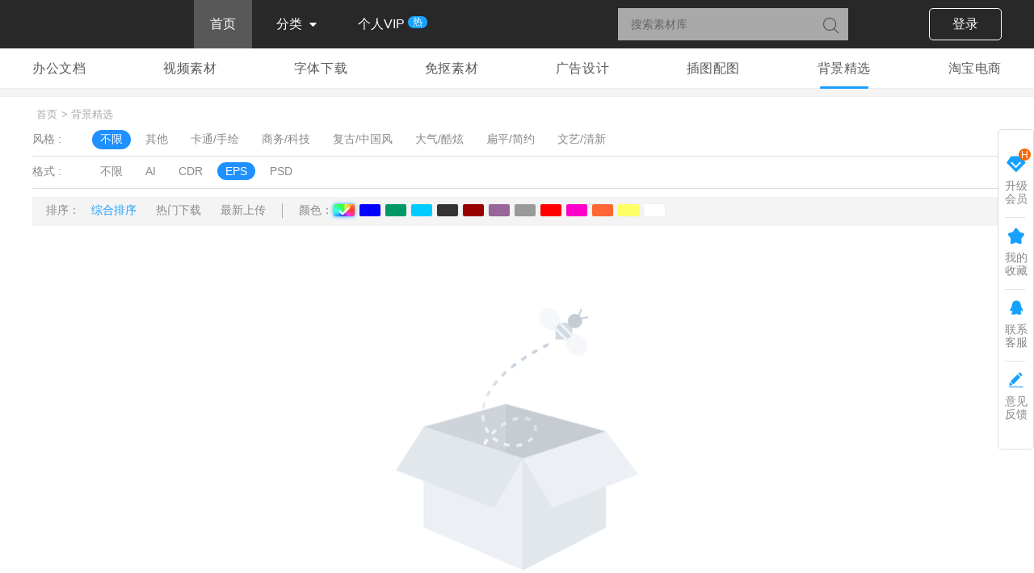

--- FILE ---
content_type: text/html; charset=utf-8
request_url: https://www.zhuigong.com/list/c_14_p62_98.html
body_size: 27520
content:
<!DOCTYPE html>
<html>
<head>
<meta charset="utf-8"/>
<title>背景图片大全 唯美_背景图带字_背景图片大全 个性_背景图可爱少女心_背景图片带字霸气_背景图丧_背景图ins_背景图伤感_背景图纯色_背景图片简约 清新-追功</title>
<meta name="keywords" content="日系ins背景图_仙气十足的背景图_个性背景图片_2020抖音最火背景图片_超级好看的背景图_干净背景图片_好看到爆的背景图片_抖音最火伤感背景图_干净 温柔 温暖的配图_黑色背景图片 纯黑">
<meta name="description" content="黑色背景图片纯黑无字_黑色背景图片带字伤感_黑色背景图片带字_黑色背景图片 伤感_黑色背景图片 唯美_黑色背景图片带字高冷_黑色背景图片 文字_黑色背景图片带字简约_黑色背景图片星空_微信背景图片大全高清_微信背景图片女生霸气_微信背景图片超拽_微信背景图片大全可爱_微信背景图片大全带字_微信背景图片文字_微信背景图片情侣_微信背景图片女生">
<meta name="google" content="notranslate" />
<meta name="renderer" content="webkit" />
<link rel="stylesheet" href="/static/pc/css/base.css" />
<link rel="stylesheet" href="/static/pc/css/list.css" />
<link rel="stylesheet" href="/static/pc/css/index.css">
<link rel="stylesheet" type="text/css" href="/static/m/css/paginate.css"/>  
<!--[if lt IE 9]>
    <script src="https://oss.maxcdn.com/libs/html5shiv/3.7.0/html5shiv.js"></script>
    <script src="https://oss.maxcdn.com/libs/respond.js/1.3.0/respond.min.js"></script>
<![endif]-->
<style>
    .list_nav .zm_container {
        display: flex;
        justify-content: space-between;
    }
    .list_nav .zm_container li {
        margin: 0 !important;
        float: unset !important;
    }
    .show-list .show-title {
        width: 100%;
        text-align: center;
    }
    .pagination>li>a, 
    .pagination>li>span {
        margin-right: 10px;
        padding: 10px 20px;
        font-size: 15px;
        border-radius: 5px;
    }
    .filter-zone {
        width: 100%;
        border-collapse: collapse;
    }
    .filter-zone .fix:after {
        clear: both;
        content: "";
        display: block;
    }
    .filter-zone tr {
        border-bottom: 1px solid #ddd;
        display: block;
        padding: 7px 0px;
        border-radius: 2px;
    }
    .filter-zone td {
        vertical-align: top;
    }

    .filter-zone .first-td {
        width: 70px;
    }
    .filter-zone .third-td {
        width: 60px;
    }
    .filter-zone .filter-item-wrap-2 {
    }
    .filter-zone a,
    .filter-zone .filter-name {
        color: #888;
        box-sizing: content-box;
        font-size: 14px;
    }
    .filter-zone a{
        padding: 3px 10px;
        margin: 0px 4px 8px;
        display: block;
        float: left;
        border-radius: 20px;
        text-align: center;
    }
    .filter-zone a.on {
        background: dodgerblue;
        color: #fff;
    }
    .filter-zone .filter-name {
        padding: 3px 0px;
        margin: 0px;
        width: 100%;
    }
    .filter-zone .filter-more {
        padding: 3px;
        margin: 0px;
        width: 50px;
        display: none;
        text-align: center;
        border: 1px solid #ddd;
        cursor: pointer;
        color: #666;
        box-sizing: content-box;
    }
    .filter-zone .filter-more i{
        display: block;
        background: url(/static/imgs/logos.png);
        background-position: 5px -25px;
        background-size: 80%;
        background-repeat: no-repeat;
        width: 20px;
        height: 20px;
        float: right;
        transition: 0.1s;
    }
    .filter-zone .close {
        
    }
    .filter-zone .close .filter-more i {
        background-position: 5px 5px;
    }
    .filter-zone .close .filter-item-wrap-1{
        height: 25px;
        overflow: hidden;
    }
    video {
        width: 100%;
    }
</style>
</head>
<body>
    <!-- 导航 -->
    <!--run:0.067s--> 
<!-- 导航 -->
<nav class="zm_header navbar">
    <div class="zm_container">
        <div class="navbar-header">
            <a class="navbar-brand" href="/" title="追功官网">
                <!-- <img src="/static/pc/images/logo.png" alt="追功官网" width="100"> -->
            </a>
        </div>
        <div class="collapse zm-nav">
            <ul class="navbar-nav">
                <li><a href="/" class="on" title="首页">首页</a></li>
                <li class="categroy">
                    <a href="javascript:;" class="" title="分类">分类<i class="iconfont icon-down"></i></a>
                    <div class="header-sub-double-tab">
                        <div class="cate_top"></div> 
                        <ul>
                            <!-- <li class="header-sub-tab-item">
                                <a href="/list.html" target="_blank">全部分类</a>
                            </li> -->
                                                        <li class="header-sub-tab-item">
                                <a href="/list/c_47.html" target="_blank">办公文档</a>
                            </li>
                                                        <li class="header-sub-tab-item">
                                <a href="/list/c_41.html" target="_blank">视频素材</a>
                            </li>
                                                        <li class="header-sub-tab-item">
                                <a href="/list/c_46.html" target="_blank">字体下载</a>
                            </li>
                                                        <li class="header-sub-tab-item">
                                <a href="/list/c_40.html" target="_blank">免抠素材</a>
                            </li>
                                                        <li class="header-sub-tab-item">
                                <a href="/list/c_42.html" target="_blank">广告设计</a>
                            </li>
                                                        <li class="header-sub-tab-item">
                                <a href="/list/c_1.html" target="_blank">插图配图</a>
                            </li>
                                                        <li class="header-sub-tab-item">
                                <a href="/list/c_14.html" target="_blank">背景精选</a>
                            </li>
                                                        <li class="header-sub-tab-item">
                                <a href="/list/c_43.html" target="_blank">淘宝电商</a>
                            </li>
                                                    </ul>
                        
                    </div>
                </li>
                <li class="menuVip"><a href="/vip.html" class="" title="热门资讯">个人VIP<span>热</span></a></li>
            </ul>
        </div>
        

        <div class="nav_login fr">
            <div class="searchnav">   
                <input type="text" name="kwd" placeholder="搜索素材库" class="headersearchinput" id="key_word_input" value="">
                <a href="javascript:;" class="searchbtn fl" id="headersearchWord" title="搜索素材库"><i class="iconfont icon-sousuo"></i></a>
            </div>
           
                        <a href="javascript:;" class="cy-click" id="uLogin" title="登录">登录</a>
                    </div>

    </div>
</nav>
<div class="h60"></div>
<script>
    var get = {"c":"14","p62":"98"};
    var is_override = "0";
    var searchWord  = document.getElementById("key_word_input").value;

    if(searchWord != ''){
        document.getElementById("key_word_input").focus();
        document.getElementsByClassName("searchnav")[0].style.background = "#fff"
    }
</script>
<script>
var _hmt = _hmt || [];
(function() {
  var hm = document.createElement("script");
  hm.src = "https://hm.baidu.com/hm.js?faa559d04f327dbb95f47101fe395953";
  var s = document.getElementsByTagName("script")[0]; 
  s.parentNode.insertBefore(hm, s);
})();
</script>
    <div class="menu_cont">
        <div class="list_nav">
            <!-- 分类 -->
            <ul class="zm_container">
                                <li class="">
                                        <a href="/list/c_47.html" target="_self">办公文档</a>
                </li>
                                <li class="">
                                        <a href="/list/c_41.html" target="_self">视频素材</a>
                </li>
                                <li class="">
                                        <a href="/list/c_46.html" target="_self">字体下载</a>
                </li>
                                <li class="">
                                        <a href="/list/c_40.html" target="_self">免抠素材</a>
                </li>
                                <li class="">
                                        <a href="/list/c_42.html" target="_self">广告设计</a>
                </li>
                                <li class="">
                                        <a href="/list/c_1.html" target="_self">插图配图</a>
                </li>
                                <li class="on">
                                        <a href="/list/c_14.html" target="_self">背景精选</a>
                </li>
                                <li class="">
                                        <a href="/list/c_43.html" target="_self">淘宝电商</a>
                </li>
                            </ul>        
        </div>
        <div class="bg20"></div>
    </div>
    <div class="zm_container list_content">
        <div class="webmap">
            <a href="/" title="首页">首页</a>&gt; 背景精选        </div>
        <div class="wrap">            
            <!-- <ul class="assortment">     
                                        <li style="display: flex;">      
                            <ins style="width: 100px;text-align: left;">风格：</ins>
                            <span>
                                                                <a href="/list/c_14_p62_98_pg_1_p2_0.html" class="on">不限</a>
                                                                        <a href="/list/c_14_p62_98_pg_1_p2_61.html" class="">其他</a>
                                                                            <a href="/list/c_14_p62_98_pg_1_p2_105.html" class="">卡通/手绘</a>
                                                                            <a href="/list/c_14_p62_98_pg_1_p2_103.html" class="">商务/科技</a>
                                                                            <a href="/list/c_14_p62_98_pg_1_p2_106.html" class="">复古/中国风</a>
                                                                            <a href="/list/c_14_p62_98_pg_1_p2_107.html" class="">大气/酷炫</a>
                                                                            <a href="/list/c_14_p62_98_pg_1_p2_102.html" class="">扁平/简约</a>
                                                                            <a href="/list/c_14_p62_98_pg_1_p2_104.html" class="">文艺/清新</a>
                                                                </span>
                            <a href="" style="width: 50px;">更多</a>
                        </li>
                                            <li style="display: flex;">      
                            <ins style="width: 100px;text-align: left;">格式：</ins>
                            <span>
                                                                <a href="/list/c_14_p62_0_pg_1.html" class="">不限</a>
                                                                        <a href="/list/c_14_p62_96_pg_1.html" class="">AI</a>
                                                                            <a href="/list/c_14_p62_97_pg_1.html" class="">CDR</a>
                                                                            <a href="/list/c_14_p62_98_pg_1.html" class="on">EPS</a>
                                                                            <a href="/list/c_14_p62_95_pg_1.html" class="">PSD</a>
                                                                </span>
                            <a href="" style="width: 50px;">更多</a>
                        </li>
                      
            </ul> -->
            <table class="filter-zone">
                            <tr class="close">
                    <td class="first-td"><div class="filter-name">风格 : </div></td>
                    <td class="second-td">
                        <div class="filter-item-wrap-1 fix">
                            <div class="filter-item-wrap-2 fix">
                                                                <a href="/list/c_14_p62_98_pg_1_p2_0.html" class="on">不限</a>

                                                                        <a href="/list/c_14_p62_98_pg_1_p2_61.html" class="">其他</a>
                                                                            <a href="/list/c_14_p62_98_pg_1_p2_105.html" class="">卡通/手绘</a>
                                                                            <a href="/list/c_14_p62_98_pg_1_p2_103.html" class="">商务/科技</a>
                                                                            <a href="/list/c_14_p62_98_pg_1_p2_106.html" class="">复古/中国风</a>
                                                                            <a href="/list/c_14_p62_98_pg_1_p2_107.html" class="">大气/酷炫</a>
                                                                            <a href="/list/c_14_p62_98_pg_1_p2_102.html" class="">扁平/简约</a>
                                                                            <a href="/list/c_14_p62_98_pg_1_p2_104.html" class="">文艺/清新</a>
                                                                </div>
                        </div>
                    </td>
                    <td class="third-td">
                        <span class="filter-more"><span>更多</span><i></i></span>
                    </td>
                </tr>
                                <tr class="close">
                    <td class="first-td"><div class="filter-name">格式 : </div></td>
                    <td class="second-td">
                        <div class="filter-item-wrap-1 fix">
                            <div class="filter-item-wrap-2 fix">
                                                                <a href="/list/c_14_p62_0_pg_1.html" class="">不限</a>

                                                                        <a href="/list/c_14_p62_96_pg_1.html" class="">AI</a>
                                                                            <a href="/list/c_14_p62_97_pg_1.html" class="">CDR</a>
                                                                            <a href="/list/c_14_p62_98_pg_1.html" class="on">EPS</a>
                                                                            <a href="/list/c_14_p62_95_pg_1.html" class="">PSD</a>
                                                                </div>
                        </div>
                    </td>
                    <td class="third-td">
                        <span class="filter-more"><span>更多</span><i></i></span>
                    </td>
                </tr>
                 
            </table>
            <div class="screening clearfix">
                <div class="pxcomt fl">     
                    <ins>排序：</ins>               
                    <span>
                                                <a href="/list/c_14_p62_98.html" class="on">综合排序</a>
                                                <a href="/list/c_14_p62_98_o_hot.html" class="">热门下载</a>
                                                <a href="/list/c_14_p62_98_o_new.html" class="">最新上传</a>
                    </span>
                </div>
                                    <div class="fl">                    
                        <div class="scolor">
                            <ins>颜色：</ins>
                            <span>
                                                                <a href="/list/c_14_p62_98_pg_1_p23_0.html" class="on" title="不限"><i class="allColor"></i></a>
                                                                    <a href="/list/c_14_p62_98_pg_1_p23_80.html" class="">
                                        <i class="pink" style="background:#0000ff"></i>
                                    </a> 
                                                                    <a href="/list/c_14_p62_98_pg_1_p23_76.html" class="">
                                        <i class="pink" style="background:#009966"></i>
                                    </a> 
                                                                    <a href="/list/c_14_p62_98_pg_1_p23_84.html" class="">
                                        <i class="pink" style="background:#00ccff"></i>
                                    </a> 
                                                                    <a href="/list/c_14_p62_98_pg_1_p23_66.html" class="">
                                        <i class="pink" style="background:#333333"></i>
                                    </a> 
                                                                    <a href="/list/c_14_p62_98_pg_1_p23_90.html" class="">
                                        <i class="pink" style="background:#990000"></i>
                                    </a> 
                                                                    <a href="/list/c_14_p62_98_pg_1_p23_93.html" class="">
                                        <i class="pink" style="background:#996699"></i>
                                    </a> 
                                                                    <a href="/list/c_14_p62_98_pg_1_p23_68.html" class="">
                                        <i class="pink" style="background:#999999"></i>
                                    </a> 
                                                                    <a href="/list/c_14_p62_98_pg_1_p23_88.html" class="">
                                        <i class="pink" style="background:#ff0000"></i>
                                    </a> 
                                                                    <a href="/list/c_14_p62_98_pg_1_p23_92.html" class="">
                                        <i class="pink" style="background:#ff00cc"></i>
                                    </a> 
                                                                    <a href="/list/c_14_p62_98_pg_1_p23_91.html" class="">
                                        <i class="pink" style="background:#ff6633"></i>
                                    </a> 
                                                                    <a href="/list/c_14_p62_98_pg_1_p23_94.html" class="">
                                        <i class="pink" style="background:#ffff66"></i>
                                    </a> 
                                                                    <a href="/list/c_14_p62_98_pg_1_p23_69.html" class="">
                                        <i class="pink" style="background:#ffffff"></i>
                                    </a> 
                                                            </span>                        
                        </div>                    
                    </div>
                     
            </div>
        </div>
    </div>

    <div class="zm_container">
        <div class="cate_list_item mbContent ppt">   
                  
            <div class="empty"><img src="/static/pc/images/none.jpg"><p>暂无数据~</p></div>
             
            <!-- 分页 -->
            <div></div>
        </div>
    </div>

     <!-- 网站优势 -->
     <div class="zg_content bg mt30">
        <div class="zm_container">
            <div class="zg_des_t">
                <div class="zg_des_t_title">专注设计资源下载</div>
                <div class="zg_des_t_des">汇集了各种流行趋势，视觉冲击力模板，专业素材下载平台</div>
            </div>
            <ul class="zg_des_ul">
                <li>
                    <img src="/static/pc/images/index/d1.png" width="62" height="60">
                    <p>10万+套精品素材</p>
                </li>
                <li>
                    <img src="/static/pc/images/index/d2.png" width="62" height="60">
                    <p>2000+每日更新</p>
                </li>
                <li>
                    <img src="/static/pc/images/index/d3.png" width="62" height="60">
                    <p>50万+人付款使用</p>
                </li>
                <li>
                    <img src="/static/pc/images/index/d4.png" width="62" height="60">
                    <p>8000万+次下载</p>
                </li>
            </ul>
        </div>
    </div>

    <!-- 右侧吸附导航 -->
    <div class="cbl">
    <a target="_blank" href="/vip.html" class="bg-b">
        <i class="iconfont icon-huiyuan"></i>
        <p>升级</p><p>会员</p>
        <i class="tip">H</i>
    </a>
    <div class="lines"></div>
    <a target="_blank"  onclick='$("#uLogin").click();'  class="bg-b" style="cursor: pointer;">
        <i class="iconfont icon-collection"></i>
        <p>我的</p><p>收藏</p>           
    </a>
    <div class="lines"></div>
    <div class="userqq">
        <a  onclick='$("#uLogin").click();'  class="bg-b" style="cursor: pointer;">
            <i class="iconfont icon-icon"></i>
            <p>联系</p><p>客服</p>  
        </a> 
        
        <div class="userqqtipw">
            <div class="userqqtip">
            <div class="inner"></div>
           
            <div class="qqtime">在线时间：8:30-22:00</div>
             <a href="tencent://message/?uin=2768075505&amp;Site=&amp;Menu=yes" target="_blank" class="clickqq">点击咨询</a>
            <div class="cbl-line"></div>
            <div class="qqtime">客服在线QQ:2768075505</div>
             <a href="tencent://message/?uin=2768075505&amp;Site=&amp;Menu=yes" target="_blank" class="clickqq">点击加入</a>
            </div>
        </div>
    </div>
    <div class="lines"></div>
    <a target="_blank"  onclick='$("#uLogin").click();'  class="bg-b"  style="cursor: pointer;">
        <i class="iconfont icon-tubiao09"></i>
        <p>意见</p><p>反馈</p>           
    </a>
</div>

    <!-- 创建收藏夹 -->
    <div class="g-pop pop-favor-list" style="display: none;">    
        <div class="g-pop-col">
            <a href="javascript:;" class="pop-close" id="folder-list-close">
                <i class="iconfont icon-guanbi"></i>
            </a>
            <div class="u-tit">选择收藏夹</div>
            <ul class="m-favors-list">
                <li>
                    <span>默认收藏夹</span>
                    <div class="u-favor"></div>
                </li>
                <li>
                    <span>收藏夹1</span>
                    <div class="u-favor favored"></div>
                </li>
                <li>
                    <span>收藏夹2</span>
                    <div class="u-favor favored"></div>
                </li>
            </ul>
            <button class="u-create-favor">创建收藏夹</button>
        </div>
    </div>
    <!-- 新建收藏夹 -->
    <div class="g-pop pop-create-favor" style="display:none">
        <div class="g-opeaFavor">
            <a href="javascript:;" class="pop-close" id="add-folder-close">
                <i class="iconfont icon-guanbi"></i>
            </a>
            <div class="u-tit">新建收藏夹</div>
            <input type="text" class="inp" placeholder="请输入收藏夹标题" id="folder-title">
            <div class="u-complete-btn" id="add-folder">完成</div>
        </div>
    </div>


    <!-- 底部 -->
    <!-- 底部 -->
<div class="footer clear">
    <div class="zm_container foot_c">
        <div class="ft_copyright">
            <div class="ft_logo"><a href="/" title=""><img src="/static/pc/images/logo.png" width="100" height=""></a></div> 
            <ul class="server_list">
                <li><a href="" class="footBtn ft1">服务条款</a></li>
                <li><a href="" class="footBtn ft2">隐私协议</a></li>  
                <li><a href="" class="footBtn ft5">关于我们</a></li>  
                <li><a href="" class="footBtn ft5">免责声明</a></li>
                <li><a href="" class="footBtn ft6">联系我们</a></li>
                <li><a href="/sitemap.html" class="footBtn ft6">网站地图</a></li>
                <li><a href="javascript: alert('合作微信号：15347471817');" class="footBtn">商务合作</a></li>
            </ul>
            <p>CopyRight © 2014-2020 惠州淘链科技有限公司 All Rights Reserved. 版权所有</p>                
            <p><a href="http://beian.miit.gov.cn/state/outPortal/loginPortal.action" target="_blank">粤ICP备19084770号</a></p>
        </div>
    </div>
</div>
<!--run:0.067s--> 
   

    <script src="/static/pc/js/jquery-1.8.3.min.js"></script>    
    <script src="/static/pc/js/common.js"></script> 
    <script src="/static/pc/js/down-collect.js"></script>   
    <script>
        (function(){
            var info_id;

            $(".page-jump-click").click(function(){
                var val = $(this).siblings("input").val();
                var str = '';
                if(val>1){
                    get.pg = val; 
                }else{
                    delete get.pg; 
                }
                for(var i in get){
                    if(get[i]){
                        str += i + '_' + get[i] + '_';
                    }
                }
                str = str.slice(0, -1);
                if(str){
                    str = '/' + str;
                }
                var path = "/list"+str+".html";
                window.location.href = path;
            })

            $(".filter-more").click(function(){
                $(this).parents("tr").toggleClass("close");
                if($(this).parents("tr").hasClass("close")){
                    $(this).find("span").text("更多");
                }else{
                    $(this).find("span").text("收起");
                }
            })

            var els = $(".filter-item-wrap-2");

            for(var i=0; i<els.length; i++){
                if($(els[i]).height()>35){
                    $(els[i]).parents("tr").find(".filter-more").css("display", "block");
                }
            }
        })();
    </script>
</body>

</html>

--- FILE ---
content_type: text/css
request_url: https://www.zhuigong.com/static/pc/css/base.css
body_size: 27584
content:
/* @import url(/static/pc/fonts/iconfont.css); */
@import url(./font_1873364_mey1gtejl9m.css);
*{word-break:break-all;font-family:'microsoft yahei',arial,sans-serif;-webkit-text-size-adjust:none;box-sizing: border-box;margin:0;padding:0;}
*::after, *::before {box-sizing: border-box;}
body{margin:0;padding:0;font-size:12px;color:#333333;background:#fff;min-width: 1200px;}
form,input,select,textarea,td,th{font-size:12px;outline:none;}
img{border:none;}
li img{border:none;vertical-align:middle;}
ul li ,li{list-style-type:none;}
ol li{list-style-type:decimal;}
p,div,dl,dt,dd,ul,ol,li,h1,h2,h3,h4,h5,h6,pre,form,fieldset,select,textarea,blockquote{margin:0px;padding:0px;}
s,i,em{font-style: normal;font-weight: normal;}
a:link,a:visited,a:active,ins{color:#333333;text-decoration:none;transition: all .15s;}
a:hover{color: #17a2ff; text-decoration:none}
center a{font-size:14px}
button{outline:none;}
.fl{ float: left;}
.fr{ float: right;}
/* links */
.clear{ clear:both;}
.clearfix::after{ content:""; clear:both;  display:block; }
.zm_container{ width:1200px; margin:0 auto;}
::-webkit-input-placeholder { /* WebKit browsers */
  color: #999;
  font-size: 14px;
}
::-moz-placeholder { /* Mozilla Firefox 19+ */
  color: #999;
  font-size: 14px;
}
:-ms-input-placeholder { /* Internet Explorer 10+ */
  color: #999;
  font-size: 14px;
}
.h60{ width: 100%; height: 60px; clear: both;overflow: hidden;}
.mt10{ margin-top: 10px;}
.mt15{ margin-top: 15px;}
.mt20{ margin-top: 20px;}
.mt25{ margin-top: 25px;}
.mt30{ margin-top: 30px;}
.mt40{ margin-top: 40px;}
::-webkit-scrollbar{width:10px;height:10px;}
::-webkit-scrollbar-track{background:#f1f1f1;}
::-webkit-scrollbar-track:hover{background:#eee;}
::-webkit-scrollbar-thumb{border-radius:10px;background:#b9b9b9;}
::-webkit-scrollbar-thumb:hover{background:#747474;}
::-webkit-scrollbar-thumb:active{background:#555; }

/* menu */
.zm_header{background-color:#282828;padding:0; height:60px; position: fixed; width: 100%; top: 0; z-index: 1000;}
.navbar {height:60px;}
.navbar-fixed-top {position:fixed;top:0;left:0;width:100%;z-index:1030;}
.navbar-brand {float:left; width:200px;font-size:18px;padding:11px 15px 0 0; color: #17a2ff;}
.navbar-brand img{ vertical-align: middle}
.navbar-nav{float: left;}
.navbar-nav>li {float:left;position:relative;display:block; }
.navbar-nav>li a{ font-size: 16px; padding:0 20px;color: #fff;margin-right: 10px; display: inline-block;line-height:60px;height: 60px; overflow: hidden;}
.navbar-nav>li a:hover,.navbar-nav>li a.on{background-color: #585858;}
.navbar-nav>li a .iconfont{ font-size: 11px; margin-left: 8px;display: inline-block;transition:all 300ms;}
/* 模板商城下拉框 */
.navbar-nav>li.menuVip a span{padding: 0 6px; line-height: 15px; display: block; background-color: #17a2ff; border-radius: 10px; font-size: 12px; position:absolute; top: 20px;right:2px;}
.navbar-nav>li.categroy{position: relative;z-index: 1;}
.navbar-nav>li.categroy a:hover{background: none;}
.zm-nav .header-sub-double-tab {position:absolute;top:50px;left:0;min-width:130px;background-color:#fff;transform:rotate3d(2000,0,1,-90deg);transform-origin:50% 0%;border:1px solid #eee;border-radius:8px}
.zm-nav .header-sub-double-tab .cate_top::after {position:absolute;top:-16px;right:55px;content:'';display:inline-block;border:8px solid #fff;border-top-color:transparent;border-right-color:transparent;border-left-color:transparent;}
.zm-nav .header-sub-double-tab .header-sub-tab-item {line-height:normal; text-align: center;}

.zm-nav .header-sub-double-tab .header-sub-tab-item a {width:100%;height:100%;padding:0 20px;color: #555; line-height:45px; font-size: 16px; display: block;}
.zm-nav .header-sub-double-tab .header-sub-tab-item a:hover {background-color:#e8eff9;color: #17a2ff;}
.zm-nav .header-sub-double-tab li:first-child{border-radius: 8px 8px 0 0;overflow: hidden;}
.zm-nav .header-sub-double-tab li:last-child{border-radius: 0 0 8px 8px;overflow: hidden;}
.zm-nav .navbar-nav>li:hover .header-sub-double-tab {transform: rotate3d(0, 0, 0, 0deg);transform-origin: 50% 0%; max-height: 1000px;transition:300ms ease-in-out; }
.zm-nav .navbar-nav>li:hover a .iconfont { transform: rotate(180deg); }


.m_container{ width:1200px; height:60px; margin:0 auto; padding:0;}

/*搜索框*/
.navbar .searchnav {position: relative;width:285px;height:40px;background:#a9a9a9;float: left; margin:10px 0 0;border:1px solid #a9a9a9;margin-right: 100px;}
.navbar .searchnav form{width: 230px;float:left;height:100%;}
.navbar .searchnav input {width:230px;height:100%;padding-left:15px;background:none;border:none;font-size:14px;color:#000;}
.navbar .searchnav input::-webkit-input-placeholder {color: #666;}
.navbar .searchnav .searchbtn {width:42px;text-align: center; line-height: 41px;height:100%;position:absolute;cursor:pointer;top:0px;right:-1px;display:block;z-index:999;background-color:#a9a9a9; border-radius:0 6px 6px 0;}
.navbar .searchnav .searchbtn .iconfont{ font-size: 20px;color: #555;}
.navbar .searchnav .searchbtn:hover  .iconfont{color: #17a2ff;}
/* 登录 */
.nav_login .vip_icon{  width: 43px; height: 49px; float:left; margin-top: 10px; margin-right:30px; color: #fff;line-height:12px;}
.nav_login .vip_icon:hover{color: #17a2ff;}
.nav_login .cy-click {font-size:16px;color:#fff;display:inline-block;width:90px;text-align:center;height:40px;line-height:38px;margin-top:10px;border-radius:5px;border: 1px solid #fff;}
.nav_login .cy-click:hover{ color:#fff;background-color:#17a2ff;border: 1px solid #17a2ff;}
/* 已登录 */
.online {position:relative;text-align:center; float:right;vertical-align: top;height: 68px;}
.online .user img{ width: 45px; height: 45px; vertical-align: middle; box-shadow:0 0 5px #ccc; border-radius: 50%; margin: 8px 10px 0 9px;}
.online .member_menu {position:absolute;background:#fff;box-shadow:0 3px 10px rgba(18,21,21,.5);border:0;border-radius:0;top:56px;right:0px;z-index:777;border-radius:5px;display:none;min-width:106px;}
.online .member_menu .member_menu_t::after {position:absolute;top:-12px;right:24px;content:'';display:inline-block;border:6px solid #fff;border-top-color:transparent;border-right-color:transparent;border-left-color:transparent;}
.online .member_menu a {display:block;font-size:14px;padding:0px 25px;background:#fff;color:#666;margin:10px 0; line-height:24px;}
.online .member_menu a:hover {color:#17a2ff;}
.online:hover .member_menu{ display:block;min-width:106px;}

/*个人中心下拉菜单*/
.select_d {position:relative;vertical-align:middle;text-align:center;}
.select_d .member_menu {position:absolute;background:#fff;box-shadow:0 3px 10px rgba(18,21,21,.5);border:0;border-radius:0;top:45px;left:20px;z-index:777;border-radius:5px;display:none;}
.select_d .member_menu .member_menu_t::after {position:absolute;top:-12px;left:47px;content:'';display:inline-block;border:6px solid #fff;border-top-color:transparent;border-right-color:transparent;border-left-color:transparent;}
.select_d .member_menu a {display:block;font-size:14px;padding:0px 25px;background:#fff;color:#666;margin:10px 0;}
.select_d .member_menu a:hover {color:#17a2ff;}
.select_d:hover .member_menu{ display:block;min-width:106px;}

.mob_tit{ text-align:center; width:100%; min-width:1200px;}
.mob_tit h1{ color:#17a2ff; font-size:25px; display:inline-block; padding-bottom:15px; margin-top:35px; border-bottom:3px solid #17a2ff;}
.mob_tit .mob_des{ color:#666; margin-top:10px;}


/* 侧边栏 */
.cbl{border: 1px solid #ddd; width: 45px; position: fixed;right: 0; top: 50%; margin-top: -200px; border-radius: 5px; text-align: center;padding: 20px 0;background-color: #fff; z-index: 2;}
.cbl .bg-b{font-size: 14px;color: #888;padding: 15px 0; display: block; line-height: 16px;position: relative;}
.cbl .bg-b .tip{width: 15px; height: 15px;font-size: 12px; background-color: #f86900; display: flex; justify-content: center; align-items: center; color: #fff; position: absolute; right: 3px; top: 3px;border-radius: 50%;}
.cbl .bg-b:hover{color: #17A1FF;}
.cbl .bg-b .iconfont{font-size: 20px; color: #17A1FF; display: block; margin-bottom:10px;}
.cbl .userqq{position: relative} 
.cbl .lines {margin-left:8px;width:25px;height:1px;background:#e2e2e2;}
.cbl .userqq .userqqtipw {position:absolute;top:0;left:-200px;width:200px;height:160px;display:none;}
.cbl .userqq:hover .userqqtipw {display:block;}
.cbl .userqq .userqqtip {position:absolute;left:10px;padding-bottom:17px;width:175px;background:#fff;border:1px solid #ddd;border-radius:5px;}
.cbl .userqq .userqqtip .inner {position:relative;top:36px;left:169px;width:10px;height:10px;border-top:1px solid #ddd;border-left:1px solid #ddd;background-color:#fff;transform:rotate(135deg)}
.cbl .userqq .userqqtip .qqtime {display:inline-block;margin-top:3px;height:30px;color:#7a7a7a;font-size:13px;line-height:30px}
.cbl .userqq .userqqtip .clickqq {display:inline-block;margin-top:7px;width:5pc;height:23px;border-radius:40px;background:#17A1FF;color:#fff;font-size:13px;line-height:23px}
.cbl .userqq .userqqtip .clickqq:hover {opacity:0.8;}

/* 选择收藏夹 */
input,textarea,button {margin:0;padding:0;border:0;font-size:100%;font:inherit;vertical-align:baseline}
.g-pop {position:fixed;left:0;top:0;z-index:99;width:100%;height:100%;background:rgba(0,0,0,.5) ;}
.g-pop-col {position:absolute;left:0;right:0;top:250px;margin:auto;width:515px;min-height:260px;padding:0 80px;-webkit-border-radius:.12rem;border-radius:10px;text-align:center;background:#fff url(../images/alertBg.png) no-repeat; background-size: 100% auto;}
.g-pop-col .pop-close {position:absolute;right:0;top:0;width:50px;height:50px;line-height:50px;font-size:22px;text-align:center;color:#969696}
.g-pop-col .pop-close .iconfont{font-size:18px;}
.g-pop-col .pop-close:hover .iconfont{color: #17A1FF;}
.g-pop-col .u-tit {padding:60px 0 20px;color:#333443;font-size:20px}
.g-pop-col .m-favors-list {margin:0 auto;text-align:left;border-top:1px solid #f0f0f0}
.g-pop-col .m-favors-list>li {height:60px;line-height:60px;font-size:16px;color:#565656;border-bottom:1px solid #f0f0f0;}
.g-pop-col .m-favors-list>li>span {display:inline-block;width:300px;-o-text-overflow:ellipsis;text-overflow:ellipsis;overflow:hidden;white-space:nowrap}
.g-pop-col .m-favors-list>li .u-favor {float:right;width:30px;height:30px;line-height:30px;background:url(../images/favors_on.png) no-repeat; background-size:25px auto; text-align:center;color:#fff;margin-top:17px;cursor:pointer}
.g-pop-col .m-favors-list>li .u-favor.favored {background:url(../images/favors.png) no-repeat; background-size: 25px auto;}
.g-pop-col .u-create-favor {display:block;width:280px;height:40px;line-height:40px;margin:10px auto 40px;font-size:14px;color:#fff;background:#17a2ff;border-radius:20px;cursor: pointer;}
.g-pop-col .u-create-favor:hover{opacity: 0.8;}
/* 创建收藏夹 */
.g-opeaFavor {position:absolute;left:0;right:0;top:250px;margin:auto;width:450px;min-height:260px;-webkit-box-sizing:border-box;box-sizing:border-box;padding:30px 0 0 0;text-align:center;background:#fff;border-radius:8px;font-size:20px;background:#fff url(../images/alertBg.png) no-repeat; background-size: 100% auto;}
.g-opeaFavor .pop-close {position:absolute;right:0;top:0;width:50px;height:50px;line-height:50px;font-size:22px;text-align:center;color:#969696}
.g-opeaFavor .pop-close .iconfont{font-size:18px;}
.g-opeaFavor .pop-close:hover .iconfont{color: #17A1FF;}
.g-opeaFavor .u-tit {padding:25px 0 20px;color:#333443;font-size:20px}
.g-opeaFavor .inp {width:280px;height:40px;line-height:40px;margin:20px 0;border:1px solid #bababa;border-radius:5px;text-align:left;font-size:16px;padding-left:10px;letter-spacing:1px;-webkit-box-sizing:border-box;box-sizing:border-box}
.g-opeaFavor .u-complete-btn {display:inline-block;width:280px;height:40px;line-height:40px;margin:10px auto 40px;font-size:14px;color:#fff;background:#17a2ff;border-radius:20px;cursor: pointer;}
.g-opeaFavor .u-complete-btn:hover{opacity: 0.8;}

/*购买弹窗*/
.buy_zg_content {position:fixed;left:0;top:0;z-index:9999;width:100%;height:100%;background:rgba(0,0,0,.5); display:none}
.buy_zg_content .tc_content {width:500px;height:auto;background: #fff;border-radius:10px;z-index:99999; position:fixed; top:50%; left: 50%; transform: translateX(-50%); margin-top: -300px; }
.buy_zg_content .bor_ye {padding:0 50px 40px;}
.buy_zg_content .buy_head {text-align:center;}
.buy_zg_content .top_thumb img {width:100px; height:100px; border-radius: 5px; margin-top: 15px; border:1px solid #ddd}
.buy_zg_content .buy_title {font-size:18px; font-weight:bold;margin-top:28px; overflow: hidden; white-space: nowrap; text-overflow: ellipsis;}
.buy_zg_content .paySure_btn {background: #17A1FF;margin:35px auto 0;color:#fff;width:330px;height:60px;font-size:18px;display:block;text-align:center;text-decoration:none;cursor: pointer; line-height: 60px; border-radius: 30px;}
.buy_zg_content .paySure_btn.on{ background: #fc5e6c;}
.buy_zg_content .paySure_btn:hover {opacity:0.8}
.buy_zg_content .close_btn {width:45px;height:45px;position:absolute;top:-45px;right:-40px;text-align:center; cursor: pointer; border: 1px solid #fff; display: flex; align-items: center; justify-content: center; border-radius: 50%;}
.buy_zg_content .close_btn .iconfont {font-size: 20px;color: #fff;}
.pay_select ul {padding-top:10px;}
.pay_select ul li {display:flex;border-bottom:1px solid #ddd;padding:20px 0; cursor: pointer;}
.pay_select ul li:last-child{ border-bottom: none}
.pay_select li .s_left {width:40px;}
.pay_select li .cate_one{ color:#333; font-size:18px}
.pay_select li .cate_one.light{ color:#fc5e6c}
.pay_select li .s_left i {display:block;height:35px;width:25px;background:url(../images/favors.png) left 5px no-repeat;-webkit-background-size:100% 100%;background-size:100%;}
.pay_select li.active .s_left i {background:url(../images/favors_on.png) left 5px no-repeat;-webkit-background-size:100% 100%;background-size:100%;}
.pay_select li .s_right {flex:1}
.pay_select li .s_right .s_price .y {color:#adadad;font-size:14px;text-decoration:line-through}
.pay_select li .s_right .s_price .g {font-size:14px;color:#fc5e6c;margin:0 5px;font-weight:bold}
.pay_select li .s_right .s_price .x {color:#fc5e6c;font-size:24px;font-weight:bold}
.pay_select li .s_right .s_des {color:#646464;font-size:14px;margin-top:5px;}

/* 微信支付码 */
.wxpay_ewm .g_map {top:0;left:0;width:100%;height:100%; position: fixed;background-color:rgba(0,0,0,0);z-index:99999;}
.wxpay_ewm .wx_ewm_cont{background-color: #fff;width:260px; height:300px;position:fixed;left:0;right:0;top:0;bottom:0;margin:auto;border-radius:10px;border:6px solid rgba(0,0,0,.4);box-shadow:none;z-index:99999;}
.wx_ewm_cont{ text-align:center}
.wx_ewm_cont h5{ text-align:center; font-size:16px; line-height:65px; font-weight:bold; }
.wx_ewm_cont h5 img{ vertical-align:middle; margin-right:10px;}
.wx_ewm_cont .close_pay{ font-size:35px; color:#999; width:30px; height:30px; position:absolute; right:0px; top:0px;transform: rotate(45deg); cursor:pointer}
.wx_ewm_cont .close_pay:hover{ color:#17A1FF}
.wx_ewm_cont .pay_ewm_img img{ width:185px; height:185px;border:1px solid #eee; padding:2px;border-radius:5px; margin: 0 auto;}
.wx_ewm_cont .my_txt{ font-size:14px; color:#888; margin-top:5px;}


/* 网站底部介绍 */
.zg_content.bg{ background-color: #f5f9fa; clear: both;}
.zg_des_t{ text-align: center;padding: 40px 0;}
.zg_des_t .zg_des_t_title{font-size: 24px;}
.zg_des_t .zg_des_t_des{font-size: 16px;color: #999;margin-top: 10px;}
.zg_des_ul{display: flex;}
.zg_des_ul li{flex:1; text-align: center; padding-bottom: 60px;}
.zg_des_ul li p{font-size: 16px; margin-top: 12px;}

/*footer*/
.footer{background: #262626;font-size: 12px; padding:30px 0;min-width:1200px;}

.footer .server_list{ display: flex; padding:20px 0; width: 600px; margin: 0 auto;}
.footer .server_list li{ flex: 1; text-align: center; position: relative;}
.footer .server_list li::after{content:'';width:1px;height:12px; background: #888; position: absolute; right:0px; top: 3px;}

.footer .server_list li:last-child::after{ 
	background: #262626;
}
.footer .server_list a.footBtn{ color: #888; font-size: 12px;}

.footer .ft_logo a{ display: inline-block; }

.footer .ft_copyright{ text-align: center; color: #888; }
.footer .ft_copyright a{ color: #888}
.footer .ft_copyright p{ margin-bottom: 15px;}
.footer a:hover,.footer a.footBtn:hover{color: #fff}

/*提示语*/
#sendText {width:70%;max-width:600px; color: #fff; font-size: 20px;line-height:1.4; text-align: center;z-index: 9999999999999;position: fixed;top:50%; right:0; left:0; margin:-24px auto 0; display:none; box-sizing:border-box;}
#sendText .msgtext{background-color:rgba(0,0,0,.7);border-radius: 5px;padding:20px 30px; display:inline-block; margin:0 auto;}

/* 空空如也 */
.empty{ min-height:600px; display: flex; align-items: center; justify-content: center; flex-direction: column; padding-bottom: 30px;}
.empty img{width: 300px;}
.empty p{ font-size:30px; margin-top: 40px; color: #888; }
.empty a{display: inline-block; width:155px; height:45px;border: 1px solid #fff;color:#fff; text-align: center; line-height:45px;margin-top: 10px; 
    border-radius: 5px;  font-size: 16px; font-weight: bold;background-color:#17a2ff;}
.empty a:hover{opacity: 0.8;}

/* 登录加载动画 */
#loading3 {position:relative;width:50px;height:50px;}
.demo3 {width:4px;height:4px;border-radius:2px;background:#333;position:absolute;animation:demo3 linear 0.8s infinite;-webkit-animation:demo3 linear 0.8s infinite;}
.demo3:nth-child(1) {left:24px;top:2px;animation-delay:0s;}
.demo3:nth-child(2) {left:40px;top:8px;animation-delay:0.1s;}
.demo3:nth-child(3) {left:47px;top:24px;animation-delay:0.1s;}
.demo3:nth-child(4) {left:40px;top:40px;animation-delay:0.2s;}
.demo3:nth-child(5) {left:24px;top:47px;animation-delay:0.4s;}
.demo3:nth-child(6) {left:8px;top:40px;animation-delay:0.5s;}
.demo3:nth-child(7) {left:2px;top:24px;animation-delay:0.6s;}
.demo3:nth-child(8) {left:8px;top:8px;animation-delay:0.7s;}
@keyframes demo3 {0%,40%,100% {transform:scale(1);}
20% {transform:scale(3);}
}
@-webkit-keyframes demo3 {0%,40%,100% {transform:scale(1);}
20% {transform:scale(3);}
}

/* 分页 */
.zm-pages{ margin:10px 0 30px;}
.total {margin-left:10px;font-size:14px;color:#888;float:left}
.zm-pages .page { text-align: center;}
.zm-pages .page a {display:inline-block;color:#666;height:36px;line-height:36px;padding:0 15px;border:1px solid #ddd;margin:0 5px;border-radius:4px;vertical-align:middle; font-size:14px;}
.zm-pages .page a.prevPage,.page a.nextPage {color:#999;}
.zm-pages .page a.current,.zm-pages .page a:hover {color:#fff;background-color:#17A1FF;border:1px solid #17A1FF;border-radius:4px;vertical-align:middle;}
.zm-pages .page .disabled {display:inline-block;height:36px;line-height:36px;padding:0 15px;margin:0 5px;color:#bfbfbf;background:#f2f2f2;border:1px solid #bfbfbf;border-radius:4px;vertical-align:middle;}
.zm-pages .page-jumper {display:inline-block;}
.zm-pages .page-jumper > span {margin:0 10px;padding:11px 0;text-align:center;font-size:14px;color:#999;line-height:1;}
.zm-pages .page-jumper > span:first-of-type {margin-left:20px;}
.zm-pages .page-jumper .page-number {display:inline-block;width:44px;height:36px;text-align:center;font-size:14px;font-weight:400;color:#999;line-height:36px;border-radius:4px;border:1px solid #ccc;outline:0;}
.zm-pages .page-jumper .page-jump-btn {display:inline-block;width:56px;height:36px;text-align:center;font-size:14px;font-weight:400;color:#fff;line-height:36px;background-color:#17A1FF; background-image: linear-gradient(to right,#17a2ff,#49cbfa);border-radius:4px;outline:0;cursor:pointer;}



/* 加载动画 */
.loader_cont .loader {
	position: fixed;
	top: 50%;
  left: 50%;
  z-index: 99999997;
	-webkit-transform: translate(-50%, -50%);
	-moz-transform: translate(-50%, -50%);
	-mos-transform: translate(-50%, -50%);
	-o-transform: translate(-50%, -50%);
	transform: translate(-50%, -50%);
	text-align:center;
/* disable selection and cursor changes */
	-webkit-touch-callout: none;
    -webkit-user-select: none;
    -khtml-user-select: none;
    -moz-user-select: none;
    -ms-user-select: none;
    user-select: none;
    cursor:default;
}
.loader_cont .shade{top: 0;
  left: 0;
  width: 100%;position: fixed;
  height: 100%;
  z-index: 99999997;
  background-color: rgba(255,255,255,0.9);}

.load_text{
	position: absolute;
	left: -100px;
  top: -27px; color: #17a2ff; font-size: 18px;
  min-width: 220px; text-align: center;  
	-webkit-animation: text 2s infinite;
	-moz-animation: text 2s infinite;
	-moz-animation: text 2s infinite;
	-ms-animation: text 2s infinite;
	-o-animation: text 2s infinite;
	animation: text 2s infinite;
}

/* Set for the first layer vertical position */
.vertical{
	position:absolute;
	top: -1.84em;
	left: -0.4em;
	-webkit-transform: rotate(90deg);
	-moz-transform: rotate(90deg);
	-ms-transform: rotate(90deg);
	-o-transform: rotate(90deg);
	transform: rotate(90deg);
}

/* Set for the second layer horizontal position */
.horizontal{
	position:absolute;
	top:0em;
	left:0em;
	-webkit-transform: rotate(0deg);
	-moz-transform: rotate(0deg);
	-ms-transform: rotate(0deg);
	-o-transform: rotate(0deg);
	transform: rotate(0deg);
}

/* The next two classes do mirror for animation */
.circlesup{
	position:absolute;
	top: -4.7em;
	right: 12.1em;
}

.circlesdwn{
	position:absolute;
	top:2.5em;
	right:-13.5em;
	-webkit-transform: rotate(180deg);
	-moz-transform: rotate(180deg);
	-ms-transform: rotate(180deg);
	-o-transform: rotate(180deg);
	transform: rotate(180deg);
}

/* Create a container for our circles, rotate it 45 degrees and set animation*/
.circle {
	position: absolute;
	width: 15em;
	height: 15em;
	-webkit-transform: rotate(45deg);
	-moz-transform: rotate(45deg);
	-ms-transform: rotate(45deg);
	-o-transform: rotate(45deg);
	transform: rotate(45deg);
	-webkit-animation: orbit 2s infinite;
	-moz-animation: orbit 2s infinite;
	-moz-animation: orbit 2s infinite;
	-ms-animation: orbit 2s infinite;
	-o-animation: orbit 2s infinite;
	animation: orbit 2s infinite;
	z-index:5;
} 

/* Style's of our circles */
.circle:after {
	content: '';
	position: absolute;
	width: 2em;
	height: 2em;
	-webkit-border-radius: 100%;
	-moz-border-radius: 100%;
	-ms-border-radius: 100%;
	-o-border-radius: 100%;
	border-radius: 100%;
	background: #13A3A5; /* Pick a color 1*/
}

.circle:nth-child(2) {
	-webkit-animation-delay: 100ms; 
	-moz-animation-delay: 100ms; 
	-ms-animation-delay: 100ms; 
	-o-animation-delay: 100ms; 
	animation-delay: 100ms;
	z-index:4;
}

.circle:nth-child(2):after  {
	background: #56bebf; /* Pick a color 2*/
	-webkit-transform: scale(0.8,0.8);
	-moz-transform: scale(0.8,0.8);
	-ms-transform: scale(0.8,0.8);
	-o-transform: scale(0.8,0.8);
	transform: scale(0.8,0.8);
}

.circle:nth-child(3) {
	-webkit-animation-delay: 225ms; 
	-moz-animation-delay: 225ms; 
	-ms-animation-delay: 225ms; 
	-o-animation-delay: 225ms; 
	animation-delay: 225ms; 
	z-index:3;
}

.circle:nth-child(3):after  {
	background: #ffa489; /* Pick a color 3*/
	-webkit-transform: scale(0.6,0.6);
	-moz-transform: scale(0.6,0.6);
	-ms-transform: scale(0.6,0.6);
	-o-transform: scale(0.6,0.6);
	transform: scale(0.6,0.6);
}

.circle:nth-child(4) {
	-webkit-animation-delay: 350ms; 
	-moz-animation-delay: 350ms; 
	-ms-animation-delay: 350ms; 
	-o-animation-delay: 350ms; 
	animation-delay: 350ms; 
	z-index:2;
}

.circle:nth-child(4):after  {
	background: #ff6d37; /* Pick a color 4*/
	-webkit-transform: scale(0.4,0.4);
	-moz-transform: scale(0.4,0.4);
	-ms-transform: scale(0.4,0.4);
	-o-transform: scale(0.4,0.4);
	transform: scale(0.4,0.4);
}


.circle:nth-child(5) {
	-webkit-animation-delay: 475ms; 
	-moz-animation-delay: 475ms; 
	-ms-animation-delay: 475ms; 
	-o-animation-delay: 475ms; 
	animation-delay: 475ms; 
	z-index:1;
}

.circle:nth-child(5):after  {
	background: #DB2F00; /* Pick a color 5*/
	-webkit-transform: scale(0.2,0.2);
	-moz-transform: scale(0.2,0.2);
	-ms-transform: scale(0.2,0.2);
	-o-transform: scale(0.2,0.2);
	transform: scale(0.2,0.2);
}

/* Animation keys */
@-webkit-keyframes orbit {
	0%		{ -webkit-transform:rotate(45deg); } 

	5%		{ -webkit-transform:rotate(45deg);
			  -webkit-animation-timing-function: ease-out; } 

	70%		{ -webkit-transform:rotate(405deg); 
			  -webkit-animation-timing-function: ease-in; }

	100%	{ -webkit-transform:rotate(405deg); } 
}

@-moz-keyframes orbit {
	0%		{ -moz-transform:rotate(45deg); } 

	5%		{ -moz-transform:rotate(45deg);
			  -moz-animation-timing-function: ease-out; } 

	70%		{ -moz-transform:rotate(405deg); 
			  -moz-animation-timing-function: ease-in; }

	100%	{ -moz-transform:rotate(405deg); } 
}
@-ms-keyframes orbit {
	0%		{ -ms-transform:rotate(45deg); } 

	5%		{ -ms-transform:rotate(45deg);
			  -ms-animation-timing-function: ease-out; } 

	70%		{ -ms-transform:rotate(405deg); 
			  -ms-animation-timing-function: ease-in; }

	100%	{ -ms-transform:rotate(405deg); } 
}

@-o-keyframes orbit {
	0%		{ -o-transform:rotate(45deg); } 

	5%		{ -o-transform:rotate(45deg);
			  -o-animation-timing-function: ease-out; } 

	70%		{ -o-transform:rotate(405deg); 
			  -o-animation-timing-function: ease-in; }

	100%	{ -o-transform:rotate(405deg); } 
}

@keyframes orbit { 
	0%		{ transform:rotate(45deg); } 
	
	5%		{ transform:rotate(45deg);
			  animation-timing-function: ease-out; } 

	70% 	{ transform:rotate(405deg); 
			  animation-timing-function: ease-in; }

	100%	{ transform:rotate(405deg); } 
}


@-webkit-keyframes text {
	0%		{-webkit-transform:scale(0.2,0.2);
			 -webkit-animation-timing-function: ease-out; } 

	40%,60%{ -webkit-transform:scale(1,1); 
			  -webkit-animation-timing-function: ease-out;  }

	70%,100%{ -webkit-transform:scale(0.2,0.2);  } 
}

@-moz-keyframes text {
	0%		{-moz-transform:scale(0.2,0.2);
			 -moz-animation-timing-function: ease-out; } 

	50%		{ -moz-transform:scale(1,1); 
			  -moz-animation-timing-function: ease-out;  }

	60%		{ -moz-transform:scale(1,1); 
			-moz-animation-timing-function: ease-out;  }

	100%	{ -moz-transform:scale(0.2,0.2);  } 	
}

@-mos-keyframes text {
	0%		{-mos-transform:scale(0.2,0.2);
			 -mos-animation-timing-function: ease-out; } 

	50%		{ -mos-transform:scale(1,1); 
			  -mos-animation-timing-function: ease-out;  }

	60%		{ -mos-transform:scale(1,1); 
			  -mos-animation-timing-function: ease-out;  }

	100%	{ -mos-transform:scale(0.2,0.2);  } 
}

@-o-keyframes text {
	0%		{ -o-transform:scale(0.2,0.2);
			  -o-animation-timing-function: ease-out; } 

	50%		{ -o-transform:scale(1,1); 
			  -o-animation-timing-function: ease-out;  }

	60%		{ -o-transform:scale(1,1); 
			  -o-animation-timing-function: ease-out;  }

	100%	{ -o-transform:scale(0.2,0.2);  } 
}

@keyframes text {
	0%		{ transform:scale(0.2,0.2);
			  animation-timing-function: ease-out; } 

	50%		{ transform:scale(1,1); 
			  animation-timing-function: ease-out;  }

	60%		{ transform:scale(1,1); 
			  animation-timing-function: ease-out;  }

	100%	{ transform:scale(0.2,0.2);  } 
}

--- FILE ---
content_type: text/css
request_url: https://www.zhuigong.com/static/pc/css/list.css
body_size: 9383
content:
/* 大分类 */
.list_nav {height:50px;width:100%;border-bottom:1px solid #eee;background-color:#fff;}
.list_nav ul  li {display:inline-block;margin-left:52px;margin-right:11px;float:left;position:relative;}
.list_nav ul  li a {display:block;line-height:50px;font-size:16px;color:rgba(0,0,0,0.65);position:relative;letter-spacing:0.6px;position:relative;}
.list_nav ul  li a:after {z-index:1;width:0;content:"";position:absolute;height:3px;bottom:0px;left:50%;-webkit-transform:translateX(-50%);-moz-transform:translateX(-50%);-ms-transform:translateX(-50%);-o-transform:translateX(-50%);transform:translateX(-50%);-webkit-transition:all 0.4s;-moz-transition:all 0.4s;-o-transition:all 0.4s;transition:all 0.4s;border-radius:2px;}
.list_nav ul  li.on  a:after,.list_nav ul  li:hover a:after {width:90%;background-color:#17A1FF;}
.bg20 {clear:both;background-color:#f4f4f4;width:100%;height:10px;border-bottom:1px solid #eee;}   

/* 面包屑导航 */
.list_content {padding:10px 0; }
.webmap { line-height: 14px;font-size: 13px; color: #aaa; padding:5px 0;}
.webmap a { display: inline-block;margin: 0 5px; color: #aaa;}
.webmap span.result-count-wrap{ margin-left: 15px;}
.webmap span.result-count{ color: #17A1FF; font-weight: bold; padding: 2px;}

/* 分类选中 */
.assortment {padding:5px 0 5px;color:#5c5c5c;font-size:14px;line-height:26px;background:#fff;}
.assortment li {overflow:hidden;padding:2px 0 0px;}
.assortment li.buttonline {border-bottom:1px solid #e9e9e9;padding-bottom:15px;margin-bottom:10px;}
.assortment li.underline {border-top:1px solid #e9e9e9;}
.assortment li ins {display:block;float:left;width:48px;text-align:center;padding:5px 0;font-size:14px;color:#898989; margin-top: 3px;}
.assortment li span {display:block;padding-left:5px;overflow:hidden;}
.assortment li span a {display:block;float:left;margin:8px 1px 0px;height:26px;color:rgba(0,0,0,0.65);padding:0 18px;min-width:60px;text-align:center;border-radius:13px;}
.assortment li.buttonline span a {margin:5px 15px 5px 5px;}
.assortment li span a i.icon {margin-right:6px;vertical-align:-1px;font-size:19px;}
.assortment li span a.on,.assortment li span a:hover {background-color:#17A1FF; background-image: linear-gradient(to right,#17a2ff,#49cbfa);color:#fff;}

.assortment li .color {display:block;padding-left:5px;overflow:hidden;}
.assortment li .color a {display:block;float:left;margin-right:20px;padding:10px;}
.assortment li .color i {display:block;width:24px;height:24px;border-radius:50%;position:relative;}
.assortment li .color a:hover i:after,.assortment li .color a.on i:after {content:'';display:block;position:absolute;top:50%;left:50%;transform:translate(-50%,-50%);display:inline-block;width:30px;height:30px;border-radius:50%;border:2px solid #187cea;}
.screening {padding:8px 0;background:#f4f4f4;font-size: 14px;margin-top: 10px;}
.screening .pxcomt {padding:0 20px 0 17px;}
.screening .pxcomt span {display:inline-block;margin-left:10px; border-right: 1px solid #aaa;}
.screening .pxcomt span a {display:inline-block;text-align:center;font-size:14px;color:#898989;margin-right: 20px;}
.screening .pxcomt span a:hover,.screening .pxcomt span a.on {color:#17A1FF;}
.screening .pxcomt ins {color:#898989;}
.screening .scolor {padding:0;color:#898989;}
.screening .scolor ins {display:block;float:left;color: #898989;}
.screening .scolor span{ height: 19px; vertical-align: middle;}
.screening .scolor span a {display:inline-block;padding:0;width:28px;height:17px;border:1px solid #eee;border-radius:4px;background-position:50%;background-size:100%;background-repeat:no-repeat;cursor:pointer; position: relative;}
.screening .scolor span a.on::after,.screening .scolor span a:hover::after {content:''; background: url(../images/select.png) center center no-repeat;background-size: 15px auto;box-shadow:0 0 5px #17A1FF; position: absolute; width: 100%; height: 100%; top: 0; left: 0;border-radius: 3px;}
/* .screening .scolor span a:hover{box-shadow:0 0 5px #17A1FF;} */
.screening .scolor span a i {display:block;width:100%;height:100%;border-radius: 2px;}
.screening .scolor span a i.allColor{ background: url(../images/allcolor.png) no-repeat;background-size: 28px auto;}
.screening .scolor span a i.pink{background: #FFB6C1}
.screening .scolor span a i.blakgold{background-image: linear-gradient(to right,#FFD700,#9b7300,#ffdd00);}
.screening .scolor span a i.Silver{background: #E6E8FA}
.screening .scolor span a i.color{background-image: linear-gradient(to right,#ff0000,#ffa500,#ffff00,#00ff00,#007fff,#0000ff,#8b00ff)}
.screening .scolor span a i.blue{background: #0000ff}
.screening .scolor span a i.Beige{background: #f5f5dc}
.screening .scolor span a i.red{background: #ff0000}
.screening .scolor span a i.Inkcolor{background: #6f717d}
.screening .scolor span a i.block{background: #000000}
.screening .scolor span a i.blockwhite{background-image: linear-gradient(to right,#000000,#ffffff)}
.screening .scolor span a i.white{background: #ffffff}
.screening .scolor span a i.green{background: #3CB371}
.screening .scolor span a i.yellow{background: #ffff00}
.screening .scolor span a i.purple{background: #9933FA}
.screening .scolor span a i.brown{background: #802A2A}
.screening .scolor span a i.gray{background: #CCCCCC}


/* list */
.cate_list_item{padding-top: 10px;}
.show-list::after{ content:""; display:block;height:0; clear:both;}
.show-list li{ float: left; margin-right: 17px; width: 287px; height: 427px; border-radius: 8px;transition: transform .5s ease; margin-bottom: 25px;position: relative;}
.show-list li:nth-child(4n){ margin-right: 0}
.show-list .online_thumb{  padding-top: 45px; background-color: #fcfcfc;background-image: linear-gradient(to top, #edeef2,#d5dadd); padding-bottom: 27px;position: relative; text-align: center; border-radius:8px;}
.show-list .online_thumb::before{ content: ''; display: inline-block; width: 22px; height: 51px; background: url(../images/index/wd1.png) no-repeat; position: absolute; left:50px; top: 0;z-index: 1;}
.show-list .online_thumb::after{ content: ''; display: inline-block; width: 22px; height: 51px; background: url(../images/index/wd1.png) no-repeat; position: absolute; right:50px; top: 0;}
.show-list li .online_thumb img{ padding:5px; background: #fff;box-shadow: 0 7px 10px rgba(80, 79, 79, 0.5); box-sizing: content-box}
.show-list .show-title {position:absolute; bottom:0; left:0px;color:#fff;font-size:14px;padding:30px 23px 10px;white-space:nowrap;overflow:hidden;text-overflow:ellipsis;  background-image:linear-gradient(to bottom, rgba(116,117,119,0),rgba(116,117,119,1)); max-width: 100%;letter-spacing: 0.5px;border-radius: 0 0 8px 8px; opacity: 0;}
.show-list li .jl_like{cursor:pointer; width:33px; height:33px; background:rgba(0,0,0,0.6);position:absolute; right:15px; top:15px;border-radius: 5px; display: flex; justify-content: center; align-items: center; opacity: 0;}
.show-list li .jl_like .iconfont{color: #fff;}
.show-list li .jl_like.on .iconfont,.show-list li .jl_like:hover .iconfont{color:#17A1FF}

/* 动画按钮 */
.show-list .on_btn {background: #00000050;position:absolute;top:0;left:0;right:0;bottom:0;opacity:0;-webkit-transition:all .3s ease-out;transition:all .3s ease-out;border-radius:8px;}
.show-list .on_btn span{position:absolute;bottom:20px;left:50%;transform:translateX(-50%);width:200px;display:block;height:45px;line-height:45px;background:#17A1FF;color:#fff;text-align:center;border-radius:5px;-webkit-transition:.3s cubic-bezier(0.68,-.55,.265,1.55);-moz-transition:.3s cubic-bezier(0.68,-.55,.265,1.55);-o-transition:.3s cubic-bezier(0.68,-.55,.265,1.55);transition:.3s cubic-bezier(0.68,-.55,.265,1.55);z-index:999;font-size:16px;}
.show-list li:hover,.show-list-sub:hover,.interview li:hover {transform:translateY(-6px);-webkit-transform:translateY(-6px);-moz-transform:translateY(-6px);box-shadow:0 26px 40px -24px rgba(0,36,100,.3);-webkit-box-shadow:0 26px 40px -24px rgba(0,36,100,.3);-moz-box-shadow:0 26px 40px -24px rgba(0,36,100,.3);-webkit-transition:all .3s ease;-moz-transition:all .3s ease;-o-transition:all .3s ease;transition:all .3s ease;}
.show-list li:hover .on_btn {opacity:1;}
.show-list li:hover .show-title,.show-list li:hover .jl_like{opacity: 1;}
.show-list li:hover .on_btn span {bottom:190px;}
.show-list .on_btn span:hover{background:rgb(25,151,235)}
.show-list .on_btn span .iconfont{font-size: 20px;margin-right: 5px;}    


/* 标题 */
.c_title{ margin:10px 0 0; clear:both;position: relative;line-height:50px;}
.c_title h1{ font-size:26px; font-weight:600; color:#000; display:inline-block; position:relative;letter-spacing:1px}
.c_title .c_more{position: absolute;right: 0; top:0;  color:#777;font-size:16px;}
.c_title .c_more .iconfont{font-size:16px; color: #999;}
.c_title .c_more:hover,.c_title .c_more:hover .iconfont{color: #17A1FF;}


/* 关键词tags-list */
.tags_list{ padding: 20px 0;}
.tags_list a{ padding:5px 15px; border: 1px solid #ddd;border-radius:5px; display: inline-block; margin: 0 10px 20px 0;}
.tags_list a.tag1{ color:#00CED1; border:1px solid #00CED1;}
.tags_list a.tag2{ color:#fc98b2; border:1px solid #fc98b2;}
.tags_list a.tag3{ color:#f68b0b; border:1px solid #f68b0b;}
.tags_list a.tag4{ color:#3CB371;border:1px solid #3CB371;}
.tags_list a.tag5{ color:#9933FA;border:1px solid #9933FA;}

--- FILE ---
content_type: text/css
request_url: https://www.zhuigong.com/static/pc/css/index.css
body_size: 24446
content:
/*.navbar .searchnav{display: none;}*/
/* 分类 */
.index-nav{box-shadow: 0 2px 8px rgba(0, 0, 0, 0.15);min-height: 500px;border-radius: 10px;}
.index-nav .index-nav-ul{border-bottom: 1px solid #eee;}
.index-nav .index-nav-ul > li {display:inline-block;margin-left:52px;margin-right:11px;float:left;position:relative;}
.index-nav .index-nav-ul > li .left-linebox {position:relative;display:block;}
.index-nav .index-nav-ul > li .left-linebox .left-line {position:absolute;width:1px;height:14px;top:50%;margin-top:-6px;left:-18px;border-right:2px solid rgba(0,0,0,0.25);}
.index-nav .index-nav-ul > li > a,.index-nav .index-nav-ul > li > .left-linebox > a {display:block;line-height:70px;font-size:16px;color:rgba(0,0,0,0.65);position:relative;letter-spacing:0.6px;}
.index-nav .index-nav-ul > li > a em,.index-nav .index-nav-ul > li > .left-linebox > a em {width:30px;height:14px;position:absolute;top:21px;right:-28px;}
.index-nav .index-nav-ul > li > a em.hot-Icon,.index-nav .index-nav-ul > li > .left-linebox > a em.hot-Icon {background:url(../images/index/hot.png) no-repeat center; background-size: 25px auto;}
.index-nav .index-nav-ul > li > a:after,.index-nav .index-nav-ul > li > .left-linebox > a:after {z-index:1;width:60%;width:70%;content:"";position:absolute;height:3px;height:5px;bottom:1px;left:50%;-webkit-transform:translateX(-50%);-moz-transform:translateX(-50%);-ms-transform:translateX(-50%);-o-transform:translateX(-50%);transform:translateX(-50%);width:0;-webkit-transition:all 0.4s;-moz-transition:all 0.4s;-o-transition:all 0.4s;transition:all 0.4s;border-radius:2px;}
.index-nav .index-nav-ul > li > a:hover,.index-nav .index-nav-ul > li > .left-linebox > a:hover {color:rgba(0,0,0,0.85);}
.index-nav .index-nav-ul > li .nav-child-box {display: none; padding-bottom:12px;position:absolute;z-index:8;width:458px;top:70px;border-radius:8px;left:50%;margin-left:-229px;padding:36px 20px 24px 36px;box-sizing:border-box;background-color:rgba(255,255,255,0.98);box-shadow:2px 3px 30px rgba(212,212,212,0.8);}
.index-nav .index-nav-ul > li:first-child .nav-child-box {margin-left:-88px;}
.index-nav .index-nav-ul > li:hover .nav-child-box{display: block;}
.index-nav .index-nav-ul > li .nav-child-box .nax-child-list {margin:0 auto;}
.index-nav .index-nav-ul > li .nav-child-box .nax-child-list .nax-child-top .tpoic-name {font-size:16px;line-height:22px;display:inline-block;float:left;font-weight:bold;text-align:left;margin-top:10px;}
.index-nav .index-nav-ul > li .nav-child-box .nax-child-list .nax-child-top .openVip-Btn {float:right;height:36px;line-height:34px;border:1px solid;border-color:#000;text-align:center;border-radius:4px;margin-left:20px;padding:0 26px;border-radius:100px;}
.index-nav .index-nav-ul > li .nav-child-box .nax-child-list .nax-child-top .openVip-Btn i {font-size:15px;display:inline-block;margin-right:2px;vertical-align:middle;}
.index-nav .index-nav-ul > li .nav-child-box .nax-child-list .nax-child-top .openVip-Btn:hover {color:#fff !important;}
.index-nav .index-nav-ul > li .nav-child-box .nax-child-list .nax-child-top .openVip-Btn:hover i {color:#fff !important;}
.index-nav .index-nav-ul > li .nav-child-box .nax-child-list .nav-type-box .nav-type-line .nav-type-name {display:block;min-width:45px;line-height:22px;font-weight:bold;margin-top:18px;padding-left:8px;position:relative;text-align:left;margin-bottom:4px;}
.index-nav .index-nav-ul > li .nav-child-box .nax-child-list .nav-type-box .nav-type-line .nav-type-name a{color: #17A1FF;}
.index-nav .index-nav-ul > li .nav-child-box .nax-child-list .nav-type-box .nav-type-line .nav-type-name:before {content:'';position:absolute;width:3px;height:12px;border-radius:2px;bottom:5px;left:0;background-color:#17A1FF;}
.index-nav .index-nav-ul > li .nav-child-box .nax-child-list .nav-type-box .nav-type-line .more-tab {cursor:pointer;float:right;font-size:14px;}
.index-nav .index-nav-ul > li .nav-child-box .nax-child-list .nav-type-box .nav-type-line .more-tab i {display:inline-block;font-size:12px;padding-left:2px;-moz-transform:scale(0.8);-ms-transform:scale(0.8);-webkit-transform:scale(0.8);transform:scale(0.8);-moz-transition:all 0.3s linear;-ms-transition:all 0.3s linear;-webkit-transition:all 0.3s linear;transition:all 0.3s linear;}
.index-nav .index-nav-ul > li .nav-child-box .nax-child-list .nav-type-box .nav-type-line .nav-child-ul {display:inline-block;display:block;margin-bottom:-4px;}
.index-nav .index-nav-ul > li .nav-child-box .nax-child-list .nav-type-box .nav-type-line .nav-child-ul li {min-width:97px;float:left;text-align:left;margin-bottom:8px;}
.index-nav .index-nav-ul > li .nav-child-box .nax-child-list .nav-type-box .nav-type-line .nav-child-ul li a {color:rgba(0,0,0,0.65);line-height:22px;display:inline-block;}
.index-nav .index-nav-ul > li:hover > a:after,.index-nav .index-nav-ul > li.on > a:after { width: 70%;background-color: #17A1FF;}

.index-nav .index-nav-ul > li .nav-child-box .nax-child-list .nav-type-box .nav-type-line .nav-child-ul li a:hover {font-weight:bold;}
.index-nav .index-nav-ul > li .nav-child-box .nax-child-list .nax-child-top .tpoic-name {color:#17A1FF;}
.index-nav .index-nav-ul > li .nav-child-box .nax-child-list .nax-child-top .openVip-Btn {color:#17A1FF;border-color:#17A1FF;}
.index-nav .index-nav-ul > li .nav-child-box .nax-child-list .nax-child-top .openVip-Btn i {color:#17A1FF;}
.index-nav .index-nav-ul > li .nav-child-box .nax-child-list .nax-child-top .openVip-Btn:hover {background:rgba(23,161,255,0.15);background-color:#17A1FF;}
.index-nav .index-nav-ul > li .nav-child-box .nax-child-list .nav-type-box {margin-top:32px;}
.index-nav .index-nav-ul > li .nav-child-box .nax-child-list .nav-type-box .nav-type-line .more-tab {color:#17A1FF;}
.index-nav .index-nav-ul > li .nav-child-box .nax-child-list .nav-type-box .nav-type-line .more-tab i {color:#17A1FF;}
.index-nav .index-nav-ul > li .nav-child-box .nax-child-list .nav-type-box .nav-type-line .nav-child-ul li a {font-size:14px;}
.index-nav .index-nav-ul > li .nav-child-box .nax-child-list .nav-type-box .nav-type-line .nav-child-ul li a:hover {color:#17A1FF;}

/* 搜索 */
.in-search-box {width:880px;margin:0 auto;left:0px;height:52px;position:relative;}
.in-search-box .search-box {width:100%;height:52px;position:relative;margin-top:30px;box-sizing:border-box;border-radius:4px;}
.in-search-box .search-box input[type="text"] {width:100%;outline:none;margin:0;padding:0;border:0;padding-right:280px;padding-left:16px;font-size:16px;box-sizing:border-box;border-radius:4px;height:100%;background-color:rgba(255,255,255,0.85);color:rgba(0,0,0,0.65);background:rgba(236,236,236,0.95);box-shadow:0px 1px 1px 0px rgba(0,0,0,0.1);}
.in-search-box .search-box input::-webkit-input-placeholder {color:#999;font-size:16px;}
.in-search-box .search-box .search-Btn-box {position:absolute;right:0;top:0px;width:144px;width:108px;height:100%;}
.in-search-box .search-box .search-Btn-box .search-Btn {display:block;width:100%;height:100%;border-radius:4px;box-sizing:border-box;-moz-transition:all 0.3s;-ms-transition:all 0.3s;-webkit-transition:all 0.3s;transition:all 0.3s;height:52px;line-height:52px;position:relative;margin:0;text-align:center;color:#fff;background-color:#17A1FF;box-shadow:0px 4px 16px 0px rgba(0,0,0,0.1);}
.in-search-box .search-box .search-Btn-box .search-Btn:hover{opacity: 0.8;}
.in-search-box .search-box .search-Btn-box .search-Btn span {font-size:16px;display:inline-block;color:#fff;}
.in-search-box .search-popular {padding-left:20px;box-sizing:border-box;margin:6px auto 0;font-size:14px;color:#000;line-height:20px;height:20px;overflow:hidden;letter-spacing:0.2px;color:rgba(0,0,0,0.8);}
.in-search-box .search-popular .search-popular-title {color:rgba(255,255,255,0.45);color:rgba(0,0,0,0.35);float:left;}
.in-search-box .search-popular .search-popular-list li {float:left;padding:0 10px;}
.in-search-box .search-popular .search-popular-list a {color:rgba(255,255,255,0.45);color:rgba(0,0,0,0.35);}
.in-search-box .search-popular .search-popular-list a:hover {color:rgba(0,0,0,0.65);}

/* 轮播图 */
.xz-banner {width:1152px;height:330px;overflow:hidden;position:relative;border-radius: 12px; margin: 50px auto 0;}
.xz-banner li {float:left;list-style:none;border-radius: 10px;}
.xz-banner li img{width:1152px;height:330px; display:inline-block;}
.xz-banner ol {height:20px;position:absolute;bottom:10px; right:30px;}
.xz-banner ol li {cursor:pointer;position:relative;margin-left:5px;display:inline-block;width:10px;height:10px;border-radius:6px;background-color:#fff;-webkit-transition: all 0.2s ease-in-out; transition: all 0.2s ease-in-out;}
.xz-banner ol .action {background-color:rgba(255, 255, 255, 0.85); padding:0 10px}
.xz-banner ol li:hover {background-color:rgba(255, 255, 255, 0.85);}
.xz-banner ul {position:relative;left:0;}
.next {cursor:pointer;opacity:0;position:absolute;right:0;background:url("../images/index/next.png");top:50%;margin-top:-20px;width:50px;height:45px;display:block;line-height:80px;}
.prev {cursor:pointer;opacity:0;background:url("../images/index/prev.png");display:block;position:absolute;top:50%; left:10px; margin-top:-20px;width:50px;height:45px;text-align:center;line-height:80px;}
.prev,.next {transition:all 0.5s;}
.next:hover,.prev:hover {opacity:1!important;transition:all 0.3s;}
.xz-banner-fr{font-size: 0;}
.xz-banner-fr img{margin:0 0 13px 19px;border-radius:10px;}

/* 优势说明 */
.banner-bottom-bar li {width:16.6666666%;font-size:16px;line-height:78px;text-align:center;}
.banner-bottom-bar li a {display:inline-block;transition:all 0.1s;color:#595959;padding-left:45px;}
.banner-bottom-bar li a:hover{color: #17A1FF;}
.banner-bottom-bar li.bb1 a{background: url(../images/index/bb1.png) no-repeat center left; background-size: 35px;}
.banner-bottom-bar li.bb2 a{background: url(../images/index/bb2.png) no-repeat center left; background-size: 35px;}
.banner-bottom-bar li.bb3 a{background: url(../images/index/bb3.png) no-repeat center left; background-size: 35px;}
.banner-bottom-bar li.bb4 a{background: url(../images/index/bb4.png) no-repeat center left; background-size: 35px;}
.banner-bottom-bar li.bb5 a{background: url(../images/index/bb5.png) no-repeat center left; background-size: 35px;}
.banner-bottom-bar li.bb6 a{background: url(../images/index/bb6.png) no-repeat center left; background-size: 35px;}


/* 专题 */
.cate_link{clear: both; overflow: hidden;margin-top:20px;}
.cate_link a {display:inline-block;margin-bottom:10px;margin-right:3px;text-align:center;height:25px;color:#666;padding:0px 15px;line-height:23px;border-radius:13px;border:1px solid #fff;}
.cate_link a.on,.cate_link a:hover {border:1px solid #f68b0b;color:#f68b0b;}

.zm_slide_cont{ position:relative;}
.slide_cont{ clear: both; overflow: hidden; width:1200px; height: 180px; position: relative;}
.slide_cont ul{width: 2000%; position: absolute;}
.slide_cont li{float: left; width: 281px; height: 180px; margin-right: 25px;position: relative;overflow: hidden;border-radius: 8px;}
.slide_cont li img{height: 100%; width: 100%;}
.slide_cont li:hover img{transform: scale(1.1); transition: all 1s;}
.slide_cont li p{position: absolute; width: 100%; padding: 0 10px;  text-align: center; bottom:0px; color: #fff;font-size: 17px;background: -webkit-linear-gradient(rgba(0, 0, 0, 0), rgba(14, 22, 32, 0.4)); height: 76px; padding-top: 44px;white-space: nowrap; overflow: hidden; text-overflow: ellipsis;}
.zm_slide_cont .button{ width: 35px; height: 35px;z-index: 1; top:65px; cursor: pointer;}
.zm_slide_cont .button:hover{transform:translateX(-3px);-moz-transform:translateX(-3px);-webkit-transition:all .3s ease;-moz-transition:all .3s ease;}
.zm_slide_cont .button.but_right:hover{transform:translateX(3px);-moz-transform:translateX(3px);-webkit-transition:all .3s ease;-moz-transition:all .3s ease;}
.zm_slide_cont .but_left{background: url(../images/index/button_left.png) no-repeat;background-size: 35px auto; position: absolute; left: -15px;}
.zm_slide_cont .but_right{background: url(../images/index/button_right.png) no-repeat;background-size: 35px auto;position: absolute; right: -15px;}


.c_title{ margin:10px 0 0; clear:both;position: relative;line-height:50px;}
.c_title h1{ font-size:26px; font-weight:600; color:#000; display:inline-block; position:relative;letter-spacing:1px}
.c_title .c_more{position: absolute;right: 0; top:0;  color:#777;font-size:16px;}
.c_title .c_more .iconfont{font-size:16px; color: #999;}
.c_title .c_more:hover,.c_title .c_more:hover .iconfont{color: #17A1FF;}

/* 广告 */
/* 模板下载 */
.show-list::after,.video-list::after,.video-list::after,.font-list::after,.sucai-list::after{ content:""; display:block;height:0; clear:both;}

.show-list li{ 
	/*float: left; margin-right: 17px; width: 287px; height: 427px; border-radius: 8px;transition: transform .5s ease; margin-bottom: 25px;position: relative;*/
    float: left;
    margin: 1%;
    width: 23%;
    height: 427px;
    border-radius: 8px;
    transition: transform .5s ease;
    position: relative;
}
.show-list li:nth-child(4n){ margin-right: 0}
.show-list .online_thumb{  padding-top: 45px; background-color: #fcfcfc;background-image: linear-gradient(to top, #edeef2,#d5dadd); padding-bottom: 27px;position: relative; text-align: center; border-radius:8px;}
.show-list .online_thumb::before{ content: ''; display: inline-block; width: 22px; height: 51px; background: url(../images/index/wd1.png) no-repeat; position: absolute; left:50px; top: 0;z-index: 1;}
.show-list .online_thumb::after{ content: ''; display: inline-block; width: 22px; height: 51px; background: url(../images/index/wd1.png) no-repeat; position: absolute; right:50px; top: 0;}
.show-list li .online_thumb img{ padding:5px; background: #fff;box-shadow: 0 7px 10px rgba(80, 79, 79, 0.5); box-sizing: content-box}
.show-list .show-title {position:absolute; bottom:0; left:0px;color:#fff;font-size:14px;padding:30px 23px 10px;white-space:nowrap;overflow:hidden;text-overflow:ellipsis;  background-image:linear-gradient(to bottom, rgba(116,117,119,0),rgba(116,117,119,1)); max-width: 100%;letter-spacing: 0.5px;border-radius: 0 0 8px 8px; opacity: 0;}
.show-list li .jl_like{cursor:pointer; width:33px; height:33px; background:rgba(0,0,0,0.6);position:absolute; right:15px; top:15px;border-radius: 5px; display: flex; justify-content: center; align-items: center; opacity: 0;}
.show-list li .jl_like .iconfont{color: #fff;}
.show-list li .jl_like.on .iconfont,.show-list li .jl_like:hover .iconfont{color:#17A1FF}

/* 动画按钮 */
.show-list .on_btn {background: #00000050;position:absolute;top:0;left:0;right:0;bottom:0;opacity:0;-webkit-transition:all .3s ease-out;transition:all .3s ease-out;border-radius:8px;}
.show-list .on_btn span{position:absolute;bottom:20px;left:50%;transform:translateX(-50%);width:200px;display:block;height:45px;line-height:45px;background:#17A1FF;color:#fff;text-align:center;border-radius:5px;-webkit-transition:.3s cubic-bezier(0.68,-.55,.265,1.55);-moz-transition:.3s cubic-bezier(0.68,-.55,.265,1.55);-o-transition:.3s cubic-bezier(0.68,-.55,.265,1.55);transition:.3s cubic-bezier(0.68,-.55,.265,1.55);z-index:999;font-size:16px;}
.show-list li:hover,.show-list-sub:hover,.interview li:hover {transform:translateY(-6px);-webkit-transform:translateY(-6px);-moz-transform:translateY(-6px);box-shadow:0 26px 40px -24px rgba(0,36,100,.3);-webkit-box-shadow:0 26px 40px -24px rgba(0,36,100,.3);-moz-box-shadow:0 26px 40px -24px rgba(0,36,100,.3);-webkit-transition:all .3s ease;-moz-transition:all .3s ease;-o-transition:all .3s ease;transition:all .3s ease;}
.show-list li:hover .on_btn {opacity:1;}
.show-list li:hover .show-title,.show-list li:hover .jl_like{opacity: 1;}
.show-list li:hover .on_btn span {bottom:190px;}
.show-list .on_btn span:hover{background:rgb(25,151,235)}
.show-list .on_btn span .iconfont{font-size: 20px;margin-right: 5px;}

/* 视频 */
.video-list li {width:285px;height:160px;float:left;margin:0 20px 20px 0;position:relative;}
.video-list li:nth-child(4n) {margin-right:0;}
.video-list li .video_thumb img {border-radius:8px;width:100%;height:100%;position:absolute;left:0;top:0;z-index:2;}
.video-list li .video_icon {position:absolute;z-index:3;width:34px;height:24px;left:8px;top:8px;background:url(../images/video.png) no-repeat;background-size:28px auto;}
.video-list li .show-title {width:100%;border-radius:0 0 8px 8px;height:60px;position:absolute;z-index:4;bottom:0;color:#fff;font-size:14px;padding:0 10px;background:linear-gradient(to bottom,rgba(0,0,0,0) 0,rgba(0,0,0,0.8) 100%);}
.video-list li .show-title p {width:200px;display:inline-block;overflow:hidden;white-space:nowrap;-o-text-overflow:ellipsis;text-overflow:ellipsis;position:absolute;bottom:10px;}
.video-list li .show-title span {display:inline-block;position:absolute;bottom:10px;right:10px;}
.video-list li .on_btn,.sucai-list li .on_btn {background-color:#17A1FF;width:72px;height:28px;border-radius:4px;position:absolute;top:10px;right:10px;color:#fff;text-align:center;line-height:28px;font-size:14px;z-index:2;cursor:pointer;opacity:0;}
.video-list li .on_btn:hover,.sucai-list li .on_btn:hover {background-color:rgb(25,151,235);}
.video-list li .on_btn .iconfont,.sucai-list li .on_btn .iconfont {margin-right:3px;}
.video-list li .jl_like,.sucai-list li .jl_like {width:30px;opacity:0;height:28px;background-color:rgba(0, 0, 0, 0.6);-webkit-border-radius:4px;border-radius:4px;position:absolute;top:10px;right:10px;color:#fff;font-size:14px;display:flex;justify-content:center;align-items:center;background-repeat:no-repeat;background-position:8px center;z-index:2;cursor:pointer;}
.video-list li .jl_like:hover .iconfont,.video-list li .jl_like.on .iconfont,.sucai-list li .jl_like:hover .iconfont,.sucai-list li .jl_like.on .iconfont  {color:#17A1FF;}
.video-list li video {object-fit:fill;border-radius:8px 8px 4px 4px;height:100%;}
.video-list .progress-bar{width:100%;height:3px;display:none;overflow:hidden;background:#C1CED8;position:absolute;left:0;top:157px;border-radius:0 0 18px 18px;z-index: 5;}
.video-list .progress-slider{width:0;height:3px;overflow:hidden;background-color:#33CFFF;position:absolute;left:0;top:0;transition:.2s;border-radius:0 0 18px 18px;}
.video-list li:hover .jl_like,.video-list li:hover .on_btn,.sucai-list li:hover .jl_like,.sucai-list li:hover .on_btn{opacity: 1;}
.video-list li:hover .video_icon,.video-list li:hover .show-title{display: none;}
/* 免抠素材 */
.sucai-list li{ width: 230px; height: 230px; float: left;margin: 0 12px 20px 0;position:relative;border-radius: 8px; overflow: hidden;}
.sucai-list li:nth-child(5n) {margin-right:0;}
.sucai-list li .show_title{position: absolute;width: 100%; bottom: 0; padding: 30px 0 10px;background:linear-gradient(to bottom,rgba(0,0,0,0) 0,rgba(0,0,0,0.8) 100%);}
.sucai-list li .show_title p{font-size: 14px; color: #fff;overflow:hidden;white-space:nowrap;-o-text-overflow:ellipsis;text-overflow:ellipsis; padding: 0 10px; text-align: center; }
.sucai-list li:hover img{transform: scale(1.1); transition: all 1s;}

/* 字体下载 */
.font-list li{width: 285px; float: left;padding-bottom: 20px; overflow: hidden; border:1px solid #eee;border-radius: 8px;text-align: center; margin: 0 20px 20px 0;}
.font-list li:nth-child(4n){margin-right: 0;}
.font-list li .show_font{ height: 160px; padding:0 40px;display: flex; align-items: center; justify-content: center;font-size: 36px;  background: #fafafa;}
.font-list li .show_title{padding: 0 10px; line-height: 50px; overflow:hidden;white-space:nowrap;-o-text-overflow:ellipsis;text-overflow:ellipsis;text-align: center; font-size: 18px;}
.font-list li .show_btn{ width: 115px; height: 30px; display: inline-block; background: linear-gradient(to right,#2684ff 0,#2dc2fc 100%); line-height: 30px; font-size: 12px;color: #fff;
border-radius: 15px;}
.font-list li:hover {transform:translateY(-6px);-webkit-transform:translateY(-6px);-moz-transform:translateY(-6px);box-shadow:0 26px 40px -24px rgba(0,36,100,.3);-webkit-box-shadow:0 26px 40px -24px rgba(0,36,100,.3);-moz-box-shadow:0 26px 40px -24px rgba(0,36,100,.3);-webkit-transition:all .3s ease;-moz-transition:all .3s ease;-o-transition:all .3s ease;transition:all .3s ease;}
.font-list li:hover .show_btn{opacity: 0.8;}



/* 左侧导航 */
.leftSidebar{width: 60px; position: fixed; top:50%; margin-top: -270px; left: 50%; margin-left: -715px; box-sizing: border-box; background: #FFFFFF; border: 1px solid #EEEFF2; border-radius: 2px; opacity: 0; visibility: hidden; transition: opacity 0.5s; box-shadow:0 0 5px rgba(0, 0, 0, 0.15);}
.leftSidebar.show{opacity: 1; visibility: visible;}
.leftSidebar-list li{cursor: pointer;border-bottom:1px solid #eee;color: #2A2A2A;font-size: 14px;text-align: center;line-height: 16px;padding:10px 15px;font-size: 14px;color: #666;}
.leftSidebar-list li:hover{background: #17A1FF; color: #fff;}
.leftSidebar-list li.on{background: #17A1FF;color: #fff;border-color:#17A1FF;}
.leftSidebar-list li.on:hover{color: #fff;}
.leftSidebar-list li:first-of-type{border-top: none;border-radius: 2px 2px 0 0;}
.leftSidebar-list li:last-of-type{border-bottom: none;border-radius:0 0 2px 2px;}
.leftSidebar-list li .iconfont{font-size: 24px;padding-top: 5px; display: inline-block; color: #777;}
.leftSidebar-list li:hover .iconfont{color: #fff;}
/* 分类 */
.assortment {padding:15px 0 10px;color:#5c5c5c;font-size:14px;line-height:26px;background:#fff;border-bottom:1px solid #eee; display: none;}
.assortment.show{display: block;}
.assortment li {overflow:hidden;padding:2px 0;}
.assortment li.buttonline {border-bottom:1px solid #e9e9e9;padding-bottom:15px;margin-bottom:10px;}
.assortment li.underline {border-top:1px solid #e9e9e9;}
.assortment li ins {display:block;float:left;width:78px;text-align:center;padding:5px 0;font-size:14px;color:#363636; margin-top: 3px;}
.assortment li span {display:block;padding-left:5px;overflow:hidden;}
.assortment li span a {display:block;float:left;margin:8px 1px;height:26px;color:#363636;padding:0 18px;min-width:60px;text-align:center;border-radius:13px;}
.assortment li.buttonline span a {margin:5px 15px 5px 5px;}
.assortment li span a i.icon {margin-right:6px;vertical-align:-1px;font-size:19px;}
.assortment li span a.on,.assortment li span a:hover {background-color:#f68b0b; background-image: linear-gradient(to right,#f68b0b,#fb5904);color:#fff;}
.assortment li .color {display:block;padding-left:5px;overflow:hidden;}
.assortment li .color a {display:block;float:left;margin-right:20px;padding:10px;}
.assortment li .color i {display:block;width:24px;height:24px;border-radius:50%;position:relative;}
.assortment li .color i.all {background:url(../../images/home/v2/allcolor.jpg) no-repeat center;background-size:100%;}
.assortment li .color a:hover i:after,.assortment li .color a.on i:after {content:'';display:block;position:absolute;top:50%;left:50%;transform:translate(-50%,-50%);display:inline-block;width:30px;height:30px;border-radius:50%;border:2px solid #187cea;}




/* 热门资讯 */
.newcont{margin-top: 35px;padding: 35px 0 50px; background: #f6f7f9;}
.newcont li{float: left;margin:35px 125px 0 25px;}
.newcont li a{width: 500px; display: flex; position: relative; }
.newcont li:nth-child(2n){margin-right: 0;}
.newcont li .date{width: 55px; height: 55px; text-align: center;border: 1px solid #ff4f00; color: #ff4f00; display: flex; align-items: center;flex-direction:column; justify-content: center;}
.newcont li .date p{ font-size:22px;}
.newcont li .li_r{flex: 1; margin-left: 30px;}
.newcont li .li_r h5{font-size: 16px; position: relative; padding-bottom:10px;}
.newcont li .li_r h5::before{content: ''; display: inline-block; width: 20px; height: 2px; background:#ff4f00; position: absolute; bottom: 0;left: 0;}
.newcont li .li_r .dec{font-size: 12px; color: #888; margin-top: 10px; line-height: 22px; height: 44px; overflow: hidden;}
.newcont li .li_more{ width: 20px;height: 20px; text-align: center; line-height: 20px; color: #fff; background: #a0a1a2;}
.newcont li .li_more .iconfont{font-size: 14px;}
.newcont li:hover .li_more{background: #ff4f00;}
/* 横幅大图 */
.index_big_img{ clear: both;overflow: hidden; text-align: center}
.mt25{ margin-top: 25px}



--- FILE ---
content_type: text/css
request_url: https://www.zhuigong.com/static/pc/css/font_1873364_mey1gtejl9m.css
body_size: 12349
content:
@font-face {font-family: "iconfont";
  src: url('//at.alicdn.com/t/font_1873364_mey1gtejl9m.eot?t=1593670604480'); /* IE9 */
  src: url('//at.alicdn.com/t/font_1873364_mey1gtejl9m.eot?t=1593670604480#iefix') format('embedded-opentype'), /* IE6-IE8 */
  url('[data-uri]') format('woff2'),
  url('//at.alicdn.com/t/font_1873364_mey1gtejl9m.woff?t=1593670604480') format('woff'),
  url('//at.alicdn.com/t/font_1873364_mey1gtejl9m.ttf?t=1593670604480') format('truetype'), /* chrome, firefox, opera, Safari, Android, iOS 4.2+ */
  url('//at.alicdn.com/t/font_1873364_mey1gtejl9m.svg?t=1593670604480#iconfont') format('svg'); /* iOS 4.1- */
}

.iconfont {
  font-family: "iconfont" !important;
  font-size: 16px;
  font-style: normal;
  -webkit-font-smoothing: antialiased;
  -moz-osx-font-smoothing: grayscale;
}

.icon-tishi:before {
  content: "\e647";
}

.icon-fanhui1:before {
  content: "\e612";
}

.icon-shoucang:before {
  content: "\e621";
}

.icon-bangzhu:before {
  content: "\e617";
}

.icon-kefu:before {
  content: "\e645";
}

.icon-xiaoxi:before {
  content: "\e616";
}

.icon-down2:before {
  content: "\e622";
}

.icon-guanzhu:before {
  content: "\e600";
}

.icon-shezhi:before {
  content: "\e781";
}

.icon-huiyuanqia:before {
  content: "\e610";
}

.icon-liwu:before {
  content: "\e646";
}

.icon-wode:before {
  content: "\e611";
}

.icon-qq:before {
  content: "\e62d";
}

.icon-weibo:before {
  content: "\e60a";
}

.icon-qzone:before {
  content: "\e604";
}

.icon-wechat:before {
  content: "\e6b9";
}

.icon-yonghuming:before {
  content: "\e606";
}

.icon-passwd:before {
  content: "\e61b";
}

.icon-xuanzhong:before {
  content: "\e64d";
}

.icon-mima:before {
  content: "\e61a";
}

.icon-uname:before {
  content: "\e603";
}

.icon-zhidingtop:before {
  content: "\e631";
}

.icon-tubiao09:before {
  content: "\e609";
}

.icon-xiazai:before {
  content: "\e723";
}

.icon-collection:before {
  content: "\e60d";
}

.icon-huiyuan2:before {
  content: "\e62a";
}

.icon-huiyuan:before {
  content: "\e630";
}

.icon-vip:before {
  content: "\e602";
}

.icon-VIP:before {
  content: "\e619";
}

.icon-down:before {
  content: "\e771";
}

.icon-tianjia1:before {
  content: "\e64f";
}

.icon-tianjia:before {
  content: "\e81b";
}

.icon-xiugaiziliao:before {
  content: "\e7e0";
}

.icon-shanchu:before {
  content: "\e626";
}

.icon-xiangshang:before {
  content: "\e65a";
}

.icon-hot:before {
  content: "\e6bf";
}

.icon-fanhui:before {
  content: "\e6cd";
}

.icon-gengduo1:before {
  content: "\e627";
}

.icon-dianhua:before {
  content: "\e633";
}

.icon-xiangxia:before {
  content: "\e644";
}

.icon-icon:before {
  content: "\e601";
}

.icon-weixin:before {
  content: "\e62f";
}

.icon-you:before {
  content: "\e636";
}

.icon-sousuo:before {
  content: "\e613";
}

.icon-guanbi:before {
  content: "\e66d";
}

.icon-xuanzhong1:before {
  content: "\e83b";
}



--- FILE ---
content_type: application/javascript; charset=utf-8
request_url: https://www.zhuigong.com/static/pc/js/common.js
body_size: 13847
content:
// 图片懒加载
(function($, window, document, undefined) {
	var $window = $(window);
	$.fn.lazyload = function(options) {
		var elements = this;
		var $container;
		var settings = {
			threshold: 500,
			failure_limit: 8,
			event: "scroll",
			effect: "show",
			container: window,
			data_attribute: "original",
			skip_invisible: true,
			appear: null,
			load: null,
			placeholder: ""
		};

		function update() {
			var counter = 0;
			elements.each(function() {
				var $this = $(this);
				if (settings.skip_invisible && !$this.is(":visible")) {
					return
				}
				if ($.abovethetop(this, settings) || $.leftofbegin(this, settings)) {} else {
					if (!$.belowthefold(this, settings) && !$.rightoffold(this, settings)) {
						$this.trigger("appear");
						counter = 0
					} else {
						if (++counter > settings.failure_limit) {
							return false
						}
					}
				}
			})
		}
		if (options) {
			if (undefined !== options.failurelimit) {
				options.failure_limit = options.failurelimit;
				delete options.failurelimit
			}
			if (undefined !== options.effectspeed) {
				options.effect_speed = options.effectspeed;
				delete options.effectspeed
			}
			$.extend(settings, options)
		}
		$container = (settings.container === undefined || settings.container === window) ? $window : $(settings.container);
		if (0 === settings.event.indexOf("scroll")) {
			$container.bind(settings.event, function() {
				return update()
			})
		}
		this.each(function() {
			var self = this;
			var $self = $(self);
			self.loaded = false;
			if ($self.attr("src") === undefined || $self.attr("src") === false) {
				if ($self.is("img")) {
					$self.attr("src", settings.placeholder)
				}
			}
			$self.one("appear", function() {
				if (!this.loaded) {
					if (settings.appear) {
						var elements_left = elements.length;
						settings.appear.call(self, elements_left, settings)
					}
					$("<img />").bind("load", function() {
						var original = $self.attr("data-" + settings.data_attribute);
						$self.hide();
						if ($self.is("img")) {
							$self.attr("src", original)
						} else {}
						$self[settings.effect](settings.effect_speed);
						self.loaded = true;
						var temp = $.grep(elements, function(element) {
							return !element.loaded
						});
						elements = $(temp);
						if (settings.load) {
							var elements_left = elements.length;
							settings.load.call(self, elements_left, settings)
						}
					}).attr("src", $self.attr("data-" + settings.data_attribute))
				}
			});
			if (0 !== settings.event.indexOf("scroll")) {
				$self.bind(settings.event, function() {
					if (!self.loaded) {
						$self.trigger("appear")
					}
				})
			}
		});
		$window.bind("resize", function() {
			update()
		});
		if ((/(?:iphone|ipod|ipad).*os 5/gi).test(navigator.appVersion)) {
			$window.bind("pageshow", function(event) {
				if (event.originalEvent && event.originalEvent.persisted) {
					elements.each(function() {
						$(this).trigger("appear")
					})
				}
			})
		}
		$(document).ready(function() {
			update()
		});
		return this
	};
	$.belowthefold = function(element, settings) {
		var fold;
		if (settings.container === undefined || settings.container === window) {
			fold = (window.innerHeight ? window.innerHeight : $window.height()) + $window.scrollTop()
		} else {
			fold = $(settings.container).offset().top + $(settings.container).height()
		}
		return fold <= $(element).offset().top - settings.threshold
	};
	$.rightoffold = function(element, settings) {
		var fold;
		if (settings.container === undefined || settings.container === window) {
			fold = $window.width() + $window.scrollLeft()
		} else {
			fold = $(settings.container).offset().left + $(settings.container).width()
		}
		return fold <= $(element).offset().left - settings.threshold
	};
	$.abovethetop = function(element, settings) {
		var fold;
		if (settings.container === undefined || settings.container === window) {
			fold = $window.scrollTop()
		} else {
			fold = $(settings.container).offset().top
		}
		return fold >= $(element).offset().top + settings.threshold + $(element).height()
	};
	$.leftofbegin = function(element, settings) {
		var fold;
		if (settings.container === undefined || settings.container === window) {
			fold = $window.scrollLeft()
		} else {
			fold = $(settings.container).offset().left
		}
		return fold >= $(element).offset().left + settings.threshold + $(element).width()
	};
	$.inviewport = function(element, settings) {
		return !$.rightoffold(element, settings) && !$.leftofbegin(element, settings) && !$.belowthefold(element, settings) && !$.abovethetop(element, settings)
	};
	$.extend($.expr[":"], {
		"below-the-fold": function(a) {
			return $.belowthefold(a, {
				threshold: 0
			})
		},
		"above-the-top": function(a) {
			return !$.belowthefold(a, {
				threshold: 0
			})
		},
		"right-of-screen": function(a) {
			return $.rightoffold(a, {
				threshold: 0
			})
		},
		"left-of-screen": function(a) {
			return !$.rightoffold(a, {
				threshold: 0
			})
		},
		"in-viewport": function(a) {
			return $.inviewport(a, {
				threshold: 0
			})
		},
		"above-the-fold": function(a) {
			return !$.belowthefold(a, {
				threshold: 0
			})
		},
		"right-of-fold": function(a) {
			return $.rightoffold(a, {
				threshold: 0
			})
		},
		"left-of-fold": function(a) {
			return !$.rightoffold(a, {
				threshold: 0
			})
		}
	})
})(jQuery, window, document);

// 搜索
function validate_form() {
	var kw = $.trim($('.headersearchinput').val());
	if (kw == '') {
		ShowBox('请填写关键词', 1500)
		return false;
	}
	return true
}

$('#headersearchWord').on('click', function() {
	var word = $(".searchnav #key_word_input").val();
	var str  = '';
	if(is_override==1){
		get = [];
	}
	if(word){
		get.k = word; 
	}else{
		delete get.k; 
	}
	if(!get.c){
		get.c = 47;
	}
	for(var i in get){
		if(get[i]){
			str += i + '_' + get[i] + '_';
		}
	}
	str = str.slice(0, -1);
	if(str){
		str = '/' + str;
	}
	var path = "/list"+str+".html";
	window.location.href = path;
});

// 搜索监听回车提交
$('.headersearchinput').bind('keyup', function(event) {　　
	if (event.keyCode == "13") {　　　　 //回车执行查询
		　　　　
		$('#headersearchWord').click();　　
	}
});



// 分类图左右滚动
(function() {
	var _index = 0;
	$(".zm_slide_cont .but_right").click(function() {
		_index++;
		var len = $(".slide_cont ul.mobile li").length;
		if (_index + 5 > len) {
			$(".zm_slide_cont .slide_cont ul.mobile").stop().append($("ul.mobile").html());
		}
		$(".zm_slide_cont .slide_cont ul.mobile").stop().animate({
			left: -_index * 305
		}, 1000);
	});
	$(".zm_slide_cont .but_left").click(function() {
		if (_index == 0) {
			$("ul.mobile").prepend($("ul.mobile").html());
			$("ul.mobile").css("left", "-1525px");
			_index = 6
		}
		_index--;
		$(".zm_slide_cont .slide_cont ul.mobile").stop().animate({
			left: -_index * 305
		}, 1000);
	});
})();



// 视频加载播放
var videoPromise = null;
$('body').on('mouseenter', '.video-list li', function() {
	var $this = $(this);
	var video = $(this).find('video');
	var videoUrl = video.attr('data-original');
	var videoSrc = video.attr('src');
	var slider = $(this).find('.progress-slider');
	if (!$(this).attr('data-time')) return;
	var time = Number($(this).attr('data-time'));
	// var useTime = time < 10 ? time - 1 : 9;
	if (!$(this).hasClass("xsj-video-li")) {
		var useTime = time < 10 ? time - 1 : 9;
	} else {
		var useTime = time - 1;
	}
	var progressBarW = $(this).find('.progress-bar').width();
	if (!videoSrc) {
		video.attr('src', videoUrl);
		video[0].removeAttribute('controls');
	}

	video[0].playbackRate = 2;
	videoPromise = Promise.resolve(video[0].play());
	$this.find('.progress-bar').show();
	$this.find('img').hide();

	video.off('timeupdate');
	video.on('timeupdate', function() {
		var timeStr = parseInt(video[0].currentTime);
		slider.css('width', timeStr / useTime * progressBarW);
	})
});

$('body').on('mouseleave', '.video-list li', function() {
	var video = $(this).find('video');
	$(this).find('img').show();
	$(this).find('.progress-bar').hide();
	try {
		videoPromise.then(function() {
			video[0].pause();
		}, function() {
			video.attr('src', null);
		})
	} catch (e) {
		video.attr('src', null);
	}

});

// (function(){
// 	var zm_lock='';	
// 	//dom循环
// 	function dataLoop(type){
// 		var listCont=document.querySelectorAll("#zm_index_list")[0];
// 		var arr = mysort(type);		
// 		listCont.innerHTML = ""
// 		for(i=0;i<arr.length;i++){
// 			listCont.innerHTML+=arr[i].outerHTML
// 		}
// 		$("img.lazy").lazyload(); //图片重新加载
// 	}
// 	// 置顶数组
// 	function mysort(type){
// 		var bigCont=document.querySelectorAll(".bigCont"),index;	
// 		for(var i = 0;i <bigCont.length;i++){
// 			if(bigCont[i].classList.contains(type)==true){
// 				index=i;
// 			}
// 		}
// 		arr= [].slice.call(bigCont);
// 		arr.unshift(arr.splice(index,1)[0]);
// 		return arr;
// 	}
// 	// 分类排序
// 	$("ul.mobile").mouseover(function(e){
// 		if(e.target.nodeName == 'IMG'){
// 			var type=$(e.target).data("type")
// 			if(type != zm_lock){
// 				zm_lock=type;
// 				console.log($(e.target).data("type"))
// 				dataLoop(type)
// 			}	
// 		}	
// 	})		
// })();

var loadhtml = {
	show: function(text) {
		var s = this
		var loadHtml = '<div class="loader_cont"><div class="shade"></div><div class="loader"><div class="load_text">' + text + '</div><div class="horizontal"><div class="circlesup"><div class="circle"></div><div class="circle"></div><div class="circle"></div><div class="circle"></div><div class="circle"></div></div><div class="circlesdwn"><div class="circle"></div><div class="circle"></div><div class="circle"></div><div class="circle"></div><div class="circle"></div></div></div><div class="vertical"><div class="circlesup"><div class="circle"></div><div class="circle"></div><div class="circle"></div><div class="circle"></div><div class="circle"></div></div><div class="circlesdwn"><div class="circle"></div><div class="circle"></div><div class="circle"></div><div class="circle"></div><div class="circle"></div></div></div></div></div>'
		$('body').append(loadHtml);
	},
	hide: function() {
		$('.loader_cont').remove();
	}
}

//提示框
function ShowBox(msg, time, func) {
	var msg_html = '<div id="sendText"><div class="msgtext">' + msg + '</div></div>';
	$('body').append(msg_html);
	$('#sendText').show();
	setTimeout(function() {
		$('#sendText').remove();
		if (typeof func == 'function') {
			func();
		}
	}, time);
}

// 返回顶部
$(".backtop").click(function() {
	$("html,body").animate({
		scrollTop: 0
	}, 500);
});


$(function() {
	// 长图上下滑动
	var scrollObj;
	var currentTop = 0;
	$(document).on("mouseover", ".upscrhover", function() {
		var a = this;
		clearInterval(scrollObj);
		var b = $(a).parent().children("div:eq(0)").children().height();
		var ptop = $(a).parent().height();
		scrollObj = setInterval(function() {
			if (currentTop + b > ptop) {
				currentTop--;
				currentTop--;
				$(a).parent().children("div:eq(0)").css("top", currentTop)
			}
		}, 10)
	}).on("mouseleave", ".upscrhover", function() {
		clearInterval(scrollObj)
	}).css("margin-top", $(this).height() / 2);
	$(document).on("mouseover", ".downscrhover", function() {
		var a = this;
		clearInterval(scrollObj);
		var b = $(a).parent().children("div:eq(0)").children().height();
		scrollObj = setInterval(function() {
			if (currentTop < 0) {
				currentTop++;
				currentTop++;
				$(a).parent().children("div:eq(0)").css("top", currentTop)
			}
		}, 10)
	}).on("mouseleave", ".downscrhover", function() {
		clearInterval(scrollObj)
	});

	// 大图懒加载
	$("img.lazy").lazyload({
		effect: "fadeIn"
	});
});

// 登录
$("#uLogin").click(function() {
	// 登录后显示----测试,上线删除
	// $(this).hide();
	// $("#u_online").show();

	// 登录弹窗
	LoginData.loginAlert();
});


// 登录框
LoginData = {
	close() {
		$("#iFrame").remove();
	},
	loginAlert() {
		//添加iframe
		var src = '/login/dialog.html';
		$("<iframe width='100%' height='100%' id='iFrame' name='iFrame' src=" + src + " style='position:fixed;left:0;top:0;z-index:9999999;background-color:rgba(0,0,0,0.6);' frameborder='no' marginheight='0' marginwidth='0' allowTransparency='true'></iframe>").prependTo('body');
		// $("#iFrame").attr("src", 'http://192.168.1.161/login_alert.html')
	}
}

// 退出登录
// $(document).on("click", "#loginOut", function() {
// 	$.ajax({
// 		url: "/login/logout",
// 		type: "post",
// 		data: {},
// 		dataType: 'json',
// 		error: function() {
// 			console.log("服务器忙，请稍候再试");
// 		},
// 		success: function(data) {
// 			if (data.code == 200) {
// 				ShowBox('退出成功', 800, function() {
// 					top.location.href = '/';
// 				});
// 			} else {
// 				ShowBox(data.msg, 1000, function() {});
// 			}
// 		}
// 	});
// });

//分页跳转
// $('.page-jump-click').click(function() {
// 	var _val = parseInt($('.page-jump-val').val());
// 	var _data_url = $('.page-jump-val').attr('data-url');
// 	var _data_page = parseInt($('.page-jump-val').attr('data-page'));
// 	if (_val < 0 || !_val) {
// 		_val = 1;
// 	}
// 	if (_val > _data_page) {
// 		_val = _data_page;
// 	}
// 	var _url = _data_url.replace(/xPAGEx/g, _val);
// 	window.location.href = _url;
// });

--- FILE ---
content_type: application/javascript; charset=utf-8
request_url: https://www.zhuigong.com/static/pc/js/down-collect.js
body_size: 6695
content:
/* 下载收藏JS */
$(function () {    

    // 关闭收藏夹列表
    $("#folder-list-close").on('click', function() {
        $(".pop-favor-list").hide();
    });

    // 关闭新增收藏夹弹层
    $("#add-folder-close").on('click', function() {
        $(".pop-create-favor").hide();
    });

    // 新建收藏夹
    $(".create-collect").on('click', function() {
        $(".pop-create-favor").show();
        $(".pop-create-favor .inp").focus();
    });

    // 异步获取素材收藏状态
    // if(info_id){
    //     getFavourite();
    // }
    function getFavourite(){
        $.ajax({type: "GET", url: '/pic/isFavourite', data: { id: info_id },
            success: function (res) {
                if (res.status == 400) {
                    return false;
                }

                // 成功
                if (res.status == 200) {
                    if (res.data.is_favourite == 1) {                    
                        $("#collect").find('i').first().addClass('active');
                        $("#collect").find('p').first().text('已收藏');
                    }
                }
            }
        });
    }
  

    // 获取素材收藏信息
    // $('#collect,.jl_like').on('click', function() {
        // 测试显示上线删除
        // $(".pop-favor-list").show();
        // if(!userid){
		// 	login();
		// 	return
        // }
        // info_id=$(this).data("id");
        // var type=$(this).data("type");
        // $.ajax({type: "GET", url: '/pic/favouriteFolders', data: { info_id: info_id,type:type },
        //     success: function (res) {
        //         if (res.status == 0) {
        //             return LoginData.loginAlert();
        //         }

        //         // 列表获取成功
        //         if (res.status == 1) {
        //             if ( res.data.length > 0 ) {
        //                 var html = '';
        //                 for (var i in res.data) {
        //                     html += '<li>';
        //                     html += '<span>'+res.data[i].title+'</span>';

        //                     if (res.data[i].status == 1) {
        //                         html += '<div class="u-favor favored" data-folder-id="'+res.data[i].id+'">已收藏</div>';
        //                     } else {
        //                         html += '<div class="u-favor" data-folder-id="'+res.data[i].id+'">未收藏</div>';
        //                     }

        //                     html += '</li>';
        //                 }

        //                 $(".m-favors-list").html(html);
        //                 $(".pop-favor-list").show();
        //             }
        //         }
        //     }
        // });
    // });

    // 收藏和取消收藏
    // $("body").on("click", ".u-favor", function() {
    //     var folder_id = $(this).attr('data-folder-id');
    //     var this_obj  = $(this);
    //     $(this).removeClass("favored").siblings().addClass("favored");

    //     // 取消收藏
    //     if (this_obj.hasClass('favored')) {
    //         $.ajax({type: "POST", url: '/pic/unFavourite', data: { pic_id: info_id, folder_id: folder_id },
    //             success: function (res) {
    //                 if (res.status == 0) {
    //                     return LoginData.loginAlert();
    //                 }

    //                 if (res.status == -1) {
    //                     alert(res.message);
    //                     return false;
    //                 }

    //                 // 取消收藏成功
    //                 if (res.status == 1) {
    //                     this_obj.removeClass('favored');
    //                     this_obj.text('未收藏');
    //                     if ($(".favored").length <= 0) {
    //                         $("#collect").find('i').first().removeClass('active');
    //                         $("#collect").find('p').first().text('收藏');
    //                     }
    //                     $(".pop-favor-list").fadeOut(500);
    //                 }
    //             }
    //         });
    //         return false;
    //     }

    //     // 收藏
    //     $.ajax({type: "POST", url: '/pic/favourite', data: { pic_id: info_id, folder_id: folder_id},
    //         success: function (res) {
    //             if (res.status == 0) {
    //                 return LoginData.loginAlert();
    //             }

    //             if (res.status == -1) {
    //                 alert(res.message);
    //                 return false;
    //             }

    //             // 收藏成功
    //             if (res.status == 1) {
    //                 this_obj.addClass('favored');
    //                 this_obj.text('已收藏');
    //                 $("#collect").find('i').first().addClass('active');
    //                 $("#collect").find('p').first().text('已收藏');

    //                 $(".pop-favor-list").fadeOut(500);
                    
    //             }
    //         }
    //     });
    //     return false;
    // });

    // 保存新建收藏夹
    // $("#add-folder").on('click', function() {
    //     var title = $("#folder-title").val();
    //     if (!title) {
    //         ShowBox('收藏夹标题必填',1000,function(){});
    //         return false;
    //     }

    //     $.ajax({type: "POST", url: '/pic/favouriteFolder', data: { title: title, position: 4 },
    //         success: function (res) {
    //             if (res.status == 0) {
    //                 return LoginData.loginAlert();
    //             }

    //             if (res.status == -1) {
    //                 alert(res.message);
    //                 return false;
    //             }

    //             // 保存成功
    //             if (res.status == 1) {
    //                 html = '<li>';
    //                 html += '<span>'+title+'</span>';
    //                 html += '<div class="u-favor" data-folder-id="'+res.data.folder_id+'">未收藏</div>';
    //                 html += '</li>';

    //                 // 收藏夹列表后追加元素
    //                 $(".m-favors-list").append(html);

    //                 // 关闭新增收藏夹弹层 以便进行下一步收藏操作
    //                 $(".pop-create-favor").hide();

    //                 // 清除之前填写的标题
    //                 $("#folder-title").val('');
    //             }
    //         }
    //     });
    // });

});